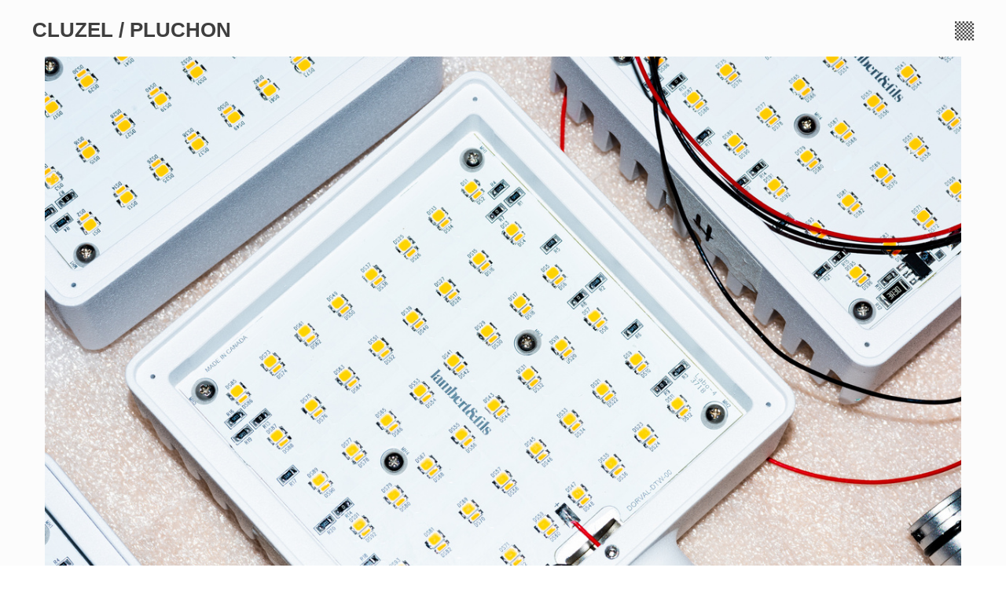

--- FILE ---
content_type: text/html; charset=UTF-8
request_url: https://cluzelpluchon.com/Dorval-collection
body_size: 27913
content:
<!DOCTYPE html>
<!-- 

        Running on cargo.site

-->
<html lang="en" data-predefined-style="true" data-css-presets="true" data-css-preset data-typography-preset>
	<head>
<script>
				var __cargo_context__ = 'live';
				var __cargo_js_ver__ = 'c=3451682563';
				var __cargo_maint__ = false;
				
				
			</script>
					<meta http-equiv="X-UA-Compatible" content="IE=edge,chrome=1">
		<meta http-equiv="Content-Type" content="text/html; charset=utf-8">
		<meta name="viewport" content="initial-scale=1.0, maximum-scale=1.0, user-scalable=no">
		
			<meta name="robots" content="index,follow">
		<title>Dorval collection — CLUZEL PLUCHON</title>
		<meta name="description" content="DORVAL collection, Lambert&amp;fils Winner of Interieur Award 18, Kortrijk Based on CLUZEL / PLUCHON’s original pendant prototype Dorval 01, this...">
				<meta name="twitter:card" content="summary_large_image">
		<meta name="twitter:title" content="Dorval collection — CLUZEL PLUCHON">
		<meta name="twitter:description" content="DORVAL collection, Lambert&amp;fils Winner of Interieur Award 18, Kortrijk Based on CLUZEL / PLUCHON’s original pendant prototype Dorval 01, this...">
		<meta name="twitter:image" content="https://freight.cargo.site/w/1200/i/24b0ae846654a55af748c9e667fd876960d47daf37da2838cc902bc4c6ea34b2/DSC6576.jpg">
		<meta property="og:locale" content="en_US">
		<meta property="og:title" content="Dorval collection — CLUZEL PLUCHON">
		<meta property="og:description" content="DORVAL collection, Lambert&amp;fils Winner of Interieur Award 18, Kortrijk Based on CLUZEL / PLUCHON’s original pendant prototype Dorval 01, this...">
		<meta property="og:url" content="https://cluzelpluchon.com/Dorval-collection">
		<meta property="og:image" content="https://freight.cargo.site/w/1200/i/24b0ae846654a55af748c9e667fd876960d47daf37da2838cc902bc4c6ea34b2/DSC6576.jpg">
		<meta property="og:type" content="website">

		<link rel="preconnect" href="https://static.cargo.site" crossorigin>
		<link rel="preconnect" href="https://freight.cargo.site" crossorigin>
				<link rel="preconnect" href="https://type.cargo.site" crossorigin>

		<!--<link rel="preload" href="https://static.cargo.site/assets/social/IconFont-Regular-0.9.3.woff2" as="font" type="font/woff" crossorigin>-->

		

		<link href="https://freight.cargo.site/t/original/i/bcc1d49c0fbf674b90fe53fa300795f7c687b53dd2f17479a401d46ddf705043/ROND-BLEU_V.ico" rel="shortcut icon">
		<link href="https://cluzelpluchon.com/rss" rel="alternate" type="application/rss+xml" title="CLUZEL PLUCHON feed">

		<link href="https://cluzelpluchon.com/stylesheet?c=3451682563&1745875112" id="member_stylesheet" rel="stylesheet" type="text/css" />
<style id="">@font-face{font-family:Icons;src:url(https://static.cargo.site/assets/social/IconFont-Regular-0.9.3.woff2);unicode-range:U+E000-E15C,U+F0000,U+FE0E}@font-face{font-family:Icons;src:url(https://static.cargo.site/assets/social/IconFont-Regular-0.9.3.woff2);font-weight:240;unicode-range:U+E000-E15C,U+F0000,U+FE0E}@font-face{font-family:Icons;src:url(https://static.cargo.site/assets/social/IconFont-Regular-0.9.3.woff2);unicode-range:U+E000-E15C,U+F0000,U+FE0E;font-weight:400}@font-face{font-family:Icons;src:url(https://static.cargo.site/assets/social/IconFont-Regular-0.9.3.woff2);unicode-range:U+E000-E15C,U+F0000,U+FE0E;font-weight:600}@font-face{font-family:Icons;src:url(https://static.cargo.site/assets/social/IconFont-Regular-0.9.3.woff2);unicode-range:U+E000-E15C,U+F0000,U+FE0E;font-weight:800}@font-face{font-family:Icons;src:url(https://static.cargo.site/assets/social/IconFont-Regular-0.9.3.woff2);unicode-range:U+E000-E15C,U+F0000,U+FE0E;font-style:italic}@font-face{font-family:Icons;src:url(https://static.cargo.site/assets/social/IconFont-Regular-0.9.3.woff2);unicode-range:U+E000-E15C,U+F0000,U+FE0E;font-weight:200;font-style:italic}@font-face{font-family:Icons;src:url(https://static.cargo.site/assets/social/IconFont-Regular-0.9.3.woff2);unicode-range:U+E000-E15C,U+F0000,U+FE0E;font-weight:400;font-style:italic}@font-face{font-family:Icons;src:url(https://static.cargo.site/assets/social/IconFont-Regular-0.9.3.woff2);unicode-range:U+E000-E15C,U+F0000,U+FE0E;font-weight:600;font-style:italic}@font-face{font-family:Icons;src:url(https://static.cargo.site/assets/social/IconFont-Regular-0.9.3.woff2);unicode-range:U+E000-E15C,U+F0000,U+FE0E;font-weight:800;font-style:italic}body.iconfont-loading,body.iconfont-loading *{color:transparent!important}body{-moz-osx-font-smoothing:grayscale;-webkit-font-smoothing:antialiased;-webkit-text-size-adjust:none}body.no-scroll{overflow:hidden}/*!
 * Content
 */.page{word-wrap:break-word}:focus{outline:0}.pointer-events-none{pointer-events:none}.pointer-events-auto{pointer-events:auto}.pointer-events-none .page_content .audio-player,.pointer-events-none .page_content .shop_product,.pointer-events-none .page_content a,.pointer-events-none .page_content audio,.pointer-events-none .page_content button,.pointer-events-none .page_content details,.pointer-events-none .page_content iframe,.pointer-events-none .page_content img,.pointer-events-none .page_content input,.pointer-events-none .page_content video{pointer-events:auto}.pointer-events-none .page_content *>a,.pointer-events-none .page_content>a{position:relative}s *{text-transform:inherit}#toolset{position:fixed;bottom:10px;right:10px;z-index:8}.mobile #toolset,.template_site_inframe #toolset{display:none}#toolset a{display:block;height:24px;width:24px;margin:0;padding:0;text-decoration:none;background:rgba(0,0,0,.2)}#toolset a:hover{background:rgba(0,0,0,.8)}[data-adminview] #toolset a,[data-adminview] #toolset_admin a{background:rgba(0,0,0,.04);pointer-events:none;cursor:default}#toolset_admin a:active{background:rgba(0,0,0,.7)}#toolset_admin a svg>*{transform:scale(1.1) translate(0,-.5px);transform-origin:50% 50%}#toolset_admin a svg{pointer-events:none;width:100%!important;height:auto!important}#following-container{overflow:auto;-webkit-overflow-scrolling:touch}#following-container iframe{height:100%;width:100%;position:absolute;top:0;left:0;right:0;bottom:0}:root{--following-width:-400px;--following-animation-duration:450ms}@keyframes following-open{0%{transform:translateX(0)}100%{transform:translateX(var(--following-width))}}@keyframes following-open-inverse{0%{transform:translateX(0)}100%{transform:translateX(calc(-1 * var(--following-width)))}}@keyframes following-close{0%{transform:translateX(var(--following-width))}100%{transform:translateX(0)}}@keyframes following-close-inverse{0%{transform:translateX(calc(-1 * var(--following-width)))}100%{transform:translateX(0)}}body.animate-left{animation:following-open var(--following-animation-duration);animation-fill-mode:both;animation-timing-function:cubic-bezier(.24,1,.29,1)}#following-container.animate-left{animation:following-close-inverse var(--following-animation-duration);animation-fill-mode:both;animation-timing-function:cubic-bezier(.24,1,.29,1)}#following-container.animate-left #following-frame{animation:following-close var(--following-animation-duration);animation-fill-mode:both;animation-timing-function:cubic-bezier(.24,1,.29,1)}body.animate-right{animation:following-close var(--following-animation-duration);animation-fill-mode:both;animation-timing-function:cubic-bezier(.24,1,.29,1)}#following-container.animate-right{animation:following-open-inverse var(--following-animation-duration);animation-fill-mode:both;animation-timing-function:cubic-bezier(.24,1,.29,1)}#following-container.animate-right #following-frame{animation:following-open var(--following-animation-duration);animation-fill-mode:both;animation-timing-function:cubic-bezier(.24,1,.29,1)}.slick-slider{position:relative;display:block;-moz-box-sizing:border-box;box-sizing:border-box;-webkit-user-select:none;-moz-user-select:none;-ms-user-select:none;user-select:none;-webkit-touch-callout:none;-khtml-user-select:none;-ms-touch-action:pan-y;touch-action:pan-y;-webkit-tap-highlight-color:transparent}.slick-list{position:relative;display:block;overflow:hidden;margin:0;padding:0}.slick-list:focus{outline:0}.slick-list.dragging{cursor:pointer;cursor:hand}.slick-slider .slick-list,.slick-slider .slick-track{transform:translate3d(0,0,0);will-change:transform}.slick-track{position:relative;top:0;left:0;display:block}.slick-track:after,.slick-track:before{display:table;content:'';width:1px;height:1px;margin-top:-1px;margin-left:-1px}.slick-track:after{clear:both}.slick-loading .slick-track{visibility:hidden}.slick-slide{display:none;float:left;height:100%;min-height:1px}[dir=rtl] .slick-slide{float:right}.content .slick-slide img{display:inline-block}.content .slick-slide img:not(.image-zoom){cursor:pointer}.content .scrub .slick-list,.content .scrub .slick-slide img:not(.image-zoom){cursor:ew-resize}body.slideshow-scrub-dragging *{cursor:ew-resize!important}.content .slick-slide img:not([src]),.content .slick-slide img[src='']{width:100%;height:auto}.slick-slide.slick-loading img{display:none}.slick-slide.dragging img{pointer-events:none}.slick-initialized .slick-slide{display:block}.slick-loading .slick-slide{visibility:hidden}.slick-vertical .slick-slide{display:block;height:auto;border:1px solid transparent}.slick-arrow.slick-hidden{display:none}.slick-arrow{position:absolute;z-index:9;width:0;top:0;height:100%;cursor:pointer;will-change:opacity;-webkit-transition:opacity 333ms cubic-bezier(.4,0,.22,1);transition:opacity 333ms cubic-bezier(.4,0,.22,1)}.slick-arrow.hidden{opacity:0}.slick-arrow svg{position:absolute;width:36px;height:36px;top:0;left:0;right:0;bottom:0;margin:auto;transform:translate(.25px,.25px)}.slick-arrow svg.right-arrow{transform:translate(.25px,.25px) scaleX(-1)}.slick-arrow svg:active{opacity:.75}.slick-arrow svg .arrow-shape{fill:none!important;stroke:#fff;stroke-linecap:square}.slick-arrow svg .arrow-outline{fill:none!important;stroke-width:2.5px;stroke:rgba(0,0,0,.6);stroke-linecap:square}.slick-arrow.slick-next{right:0;text-align:right}.slick-next svg,.wallpaper-navigation .slick-next svg{margin-right:10px}.mobile .slick-next svg{margin-right:10px}.slick-arrow.slick-prev{text-align:left}.slick-prev svg,.wallpaper-navigation .slick-prev svg{margin-left:10px}.mobile .slick-prev svg{margin-left:10px}.loading_animation{display:none;vertical-align:middle;z-index:15;line-height:0;pointer-events:none;border-radius:100%}.loading_animation.hidden{display:none}.loading_animation.pulsing{opacity:0;display:inline-block;animation-delay:.1s;-webkit-animation-delay:.1s;-moz-animation-delay:.1s;animation-duration:12s;animation-iteration-count:infinite;animation:fade-pulse-in .5s ease-in-out;-moz-animation:fade-pulse-in .5s ease-in-out;-webkit-animation:fade-pulse-in .5s ease-in-out;-webkit-animation-fill-mode:forwards;-moz-animation-fill-mode:forwards;animation-fill-mode:forwards}.loading_animation.pulsing.no-delay{animation-delay:0s;-webkit-animation-delay:0s;-moz-animation-delay:0s}.loading_animation div{border-radius:100%}.loading_animation div svg{max-width:100%;height:auto}.loading_animation div,.loading_animation div svg{width:20px;height:20px}.loading_animation.full-width svg{width:100%;height:auto}.loading_animation.full-width.big svg{width:100px;height:100px}.loading_animation div svg>*{fill:#ccc}.loading_animation div{-webkit-animation:spin-loading 12s ease-out;-webkit-animation-iteration-count:infinite;-moz-animation:spin-loading 12s ease-out;-moz-animation-iteration-count:infinite;animation:spin-loading 12s ease-out;animation-iteration-count:infinite}.loading_animation.hidden{display:none}[data-backdrop] .loading_animation{position:absolute;top:15px;left:15px;z-index:99}.loading_animation.position-absolute.middle{top:calc(50% - 10px);left:calc(50% - 10px)}.loading_animation.position-absolute.topleft{top:0;left:0}.loading_animation.position-absolute.middleright{top:calc(50% - 10px);right:1rem}.loading_animation.position-absolute.middleleft{top:calc(50% - 10px);left:1rem}.loading_animation.gray div svg>*{fill:#999}.loading_animation.gray-dark div svg>*{fill:#666}.loading_animation.gray-darker div svg>*{fill:#555}.loading_animation.gray-light div svg>*{fill:#ccc}.loading_animation.white div svg>*{fill:rgba(255,255,255,.85)}.loading_animation.blue div svg>*{fill:#698fff}.loading_animation.inline{display:inline-block;margin-bottom:.5ex}.loading_animation.inline.left{margin-right:.5ex}@-webkit-keyframes fade-pulse-in{0%{opacity:0}50%{opacity:.5}100%{opacity:1}}@-moz-keyframes fade-pulse-in{0%{opacity:0}50%{opacity:.5}100%{opacity:1}}@keyframes fade-pulse-in{0%{opacity:0}50%{opacity:.5}100%{opacity:1}}@-webkit-keyframes pulsate{0%{opacity:1}50%{opacity:0}100%{opacity:1}}@-moz-keyframes pulsate{0%{opacity:1}50%{opacity:0}100%{opacity:1}}@keyframes pulsate{0%{opacity:1}50%{opacity:0}100%{opacity:1}}@-webkit-keyframes spin-loading{0%{transform:rotate(0)}9%{transform:rotate(1050deg)}18%{transform:rotate(-1090deg)}20%{transform:rotate(-1080deg)}23%{transform:rotate(-1080deg)}28%{transform:rotate(-1095deg)}29%{transform:rotate(-1065deg)}34%{transform:rotate(-1080deg)}35%{transform:rotate(-1050deg)}40%{transform:rotate(-1065deg)}41%{transform:rotate(-1035deg)}44%{transform:rotate(-1035deg)}47%{transform:rotate(-2160deg)}50%{transform:rotate(-2160deg)}56%{transform:rotate(45deg)}60%{transform:rotate(45deg)}80%{transform:rotate(6120deg)}100%{transform:rotate(0)}}@keyframes spin-loading{0%{transform:rotate(0)}9%{transform:rotate(1050deg)}18%{transform:rotate(-1090deg)}20%{transform:rotate(-1080deg)}23%{transform:rotate(-1080deg)}28%{transform:rotate(-1095deg)}29%{transform:rotate(-1065deg)}34%{transform:rotate(-1080deg)}35%{transform:rotate(-1050deg)}40%{transform:rotate(-1065deg)}41%{transform:rotate(-1035deg)}44%{transform:rotate(-1035deg)}47%{transform:rotate(-2160deg)}50%{transform:rotate(-2160deg)}56%{transform:rotate(45deg)}60%{transform:rotate(45deg)}80%{transform:rotate(6120deg)}100%{transform:rotate(0)}}[grid-row]{align-items:flex-start;box-sizing:border-box;display:-webkit-box;display:-webkit-flex;display:-ms-flexbox;display:flex;-webkit-flex-wrap:wrap;-ms-flex-wrap:wrap;flex-wrap:wrap}[grid-col]{box-sizing:border-box}[grid-row] [grid-col].empty:after{content:"\0000A0";cursor:text}body.mobile[data-adminview=content-editproject] [grid-row] [grid-col].empty:after{display:none}[grid-col=auto]{-webkit-box-flex:1;-webkit-flex:1;-ms-flex:1;flex:1}[grid-col=x12]{width:100%}[grid-col=x11]{width:50%}[grid-col=x10]{width:33.33%}[grid-col=x9]{width:25%}[grid-col=x8]{width:20%}[grid-col=x7]{width:16.666666667%}[grid-col=x6]{width:14.285714286%}[grid-col=x5]{width:12.5%}[grid-col=x4]{width:11.111111111%}[grid-col=x3]{width:10%}[grid-col=x2]{width:9.090909091%}[grid-col=x1]{width:8.333333333%}[grid-col="1"]{width:8.33333%}[grid-col="2"]{width:16.66667%}[grid-col="3"]{width:25%}[grid-col="4"]{width:33.33333%}[grid-col="5"]{width:41.66667%}[grid-col="6"]{width:50%}[grid-col="7"]{width:58.33333%}[grid-col="8"]{width:66.66667%}[grid-col="9"]{width:75%}[grid-col="10"]{width:83.33333%}[grid-col="11"]{width:91.66667%}[grid-col="12"]{width:100%}body.mobile [grid-responsive] [grid-col]{width:100%;-webkit-box-flex:none;-webkit-flex:none;-ms-flex:none;flex:none}[data-ce-host=true][contenteditable=true] [grid-pad]{pointer-events:none}[data-ce-host=true][contenteditable=true] [grid-pad]>*{pointer-events:auto}[grid-pad="0"]{padding:0}[grid-pad="0.25"]{padding:.125rem}[grid-pad="0.5"]{padding:.25rem}[grid-pad="0.75"]{padding:.375rem}[grid-pad="1"]{padding:.5rem}[grid-pad="1.25"]{padding:.625rem}[grid-pad="1.5"]{padding:.75rem}[grid-pad="1.75"]{padding:.875rem}[grid-pad="2"]{padding:1rem}[grid-pad="2.5"]{padding:1.25rem}[grid-pad="3"]{padding:1.5rem}[grid-pad="3.5"]{padding:1.75rem}[grid-pad="4"]{padding:2rem}[grid-pad="5"]{padding:2.5rem}[grid-pad="6"]{padding:3rem}[grid-pad="7"]{padding:3.5rem}[grid-pad="8"]{padding:4rem}[grid-pad="9"]{padding:4.5rem}[grid-pad="10"]{padding:5rem}[grid-gutter="0"]{margin:0}[grid-gutter="0.5"]{margin:-.25rem}[grid-gutter="1"]{margin:-.5rem}[grid-gutter="1.5"]{margin:-.75rem}[grid-gutter="2"]{margin:-1rem}[grid-gutter="2.5"]{margin:-1.25rem}[grid-gutter="3"]{margin:-1.5rem}[grid-gutter="3.5"]{margin:-1.75rem}[grid-gutter="4"]{margin:-2rem}[grid-gutter="5"]{margin:-2.5rem}[grid-gutter="6"]{margin:-3rem}[grid-gutter="7"]{margin:-3.5rem}[grid-gutter="8"]{margin:-4rem}[grid-gutter="10"]{margin:-5rem}[grid-gutter="12"]{margin:-6rem}[grid-gutter="14"]{margin:-7rem}[grid-gutter="16"]{margin:-8rem}[grid-gutter="18"]{margin:-9rem}[grid-gutter="20"]{margin:-10rem}small{max-width:100%;text-decoration:inherit}img:not([src]),img[src='']{outline:1px solid rgba(177,177,177,.4);outline-offset:-1px;content:url([data-uri])}img.image-zoom{cursor:-webkit-zoom-in;cursor:-moz-zoom-in;cursor:zoom-in}#imprimatur{color:#333;font-size:10px;font-family:-apple-system,BlinkMacSystemFont,"Segoe UI",Roboto,Oxygen,Ubuntu,Cantarell,"Open Sans","Helvetica Neue",sans-serif,"Sans Serif",Icons;/*!System*/position:fixed;opacity:.3;right:-28px;bottom:160px;transform:rotate(270deg);-ms-transform:rotate(270deg);-webkit-transform:rotate(270deg);z-index:8;text-transform:uppercase;color:#999;opacity:.5;padding-bottom:2px;text-decoration:none}.mobile #imprimatur{display:none}bodycopy cargo-link a{font-family:-apple-system,BlinkMacSystemFont,"Segoe UI",Roboto,Oxygen,Ubuntu,Cantarell,"Open Sans","Helvetica Neue",sans-serif,"Sans Serif",Icons;/*!System*/font-size:12px;font-style:normal;font-weight:400;transform:rotate(270deg);text-decoration:none;position:fixed!important;right:-27px;bottom:100px;text-decoration:none;letter-spacing:normal;background:0 0;border:0;border-bottom:0;outline:0}/*! PhotoSwipe Default UI CSS by Dmitry Semenov | photoswipe.com | MIT license */.pswp--has_mouse .pswp__button--arrow--left,.pswp--has_mouse .pswp__button--arrow--right,.pswp__ui{visibility:visible}.pswp--minimal--dark .pswp__top-bar,.pswp__button{background:0 0}.pswp,.pswp__bg,.pswp__container,.pswp__img--placeholder,.pswp__zoom-wrap,.quick-view-navigation{-webkit-backface-visibility:hidden}.pswp__button{cursor:pointer;opacity:1;-webkit-appearance:none;transition:opacity .2s;-webkit-box-shadow:none;box-shadow:none}.pswp__button-close>svg{top:10px;right:10px;margin-left:auto}.pswp--touch .quick-view-navigation{display:none}.pswp__ui{-webkit-font-smoothing:auto;opacity:1;z-index:1550}.quick-view-navigation{will-change:opacity;-webkit-transition:opacity 333ms cubic-bezier(.4,0,.22,1);transition:opacity 333ms cubic-bezier(.4,0,.22,1)}.quick-view-navigation .pswp__group .pswp__button{pointer-events:auto}.pswp__button>svg{position:absolute;width:36px;height:36px}.quick-view-navigation .pswp__group:active svg{opacity:.75}.pswp__button svg .shape-shape{fill:#fff}.pswp__button svg .shape-outline{fill:#000}.pswp__button-prev>svg{top:0;bottom:0;left:10px;margin:auto}.pswp__button-next>svg{top:0;bottom:0;right:10px;margin:auto}.quick-view-navigation .pswp__group .pswp__button-prev{position:absolute;left:0;top:0;width:0;height:100%}.quick-view-navigation .pswp__group .pswp__button-next{position:absolute;right:0;top:0;width:0;height:100%}.quick-view-navigation .close-button,.quick-view-navigation .left-arrow,.quick-view-navigation .right-arrow{transform:translate(.25px,.25px)}.quick-view-navigation .right-arrow{transform:translate(.25px,.25px) scaleX(-1)}.pswp__button svg .shape-outline{fill:transparent!important;stroke:#000;stroke-width:2.5px;stroke-linecap:square}.pswp__button svg .shape-shape{fill:transparent!important;stroke:#fff;stroke-width:1.5px;stroke-linecap:square}.pswp__bg,.pswp__scroll-wrap,.pswp__zoom-wrap{width:100%;position:absolute}.quick-view-navigation .pswp__group .pswp__button-close{margin:0}.pswp__container,.pswp__item,.pswp__zoom-wrap{right:0;bottom:0;top:0;position:absolute;left:0}.pswp__ui--hidden .pswp__button{opacity:.001}.pswp__ui--hidden .pswp__button,.pswp__ui--hidden .pswp__button *{pointer-events:none}.pswp .pswp__ui.pswp__ui--displaynone{display:none}.pswp__element--disabled{display:none!important}/*! PhotoSwipe main CSS by Dmitry Semenov | photoswipe.com | MIT license */.pswp{position:fixed;display:none;height:100%;width:100%;top:0;left:0;right:0;bottom:0;margin:auto;-ms-touch-action:none;touch-action:none;z-index:9999999;-webkit-text-size-adjust:100%;line-height:initial;letter-spacing:initial;outline:0}.pswp img{max-width:none}.pswp--zoom-disabled .pswp__img{cursor:default!important}.pswp--animate_opacity{opacity:.001;will-change:opacity;-webkit-transition:opacity 333ms cubic-bezier(.4,0,.22,1);transition:opacity 333ms cubic-bezier(.4,0,.22,1)}.pswp--open{display:block}.pswp--zoom-allowed .pswp__img{cursor:-webkit-zoom-in;cursor:-moz-zoom-in;cursor:zoom-in}.pswp--zoomed-in .pswp__img{cursor:-webkit-grab;cursor:-moz-grab;cursor:grab}.pswp--dragging .pswp__img{cursor:-webkit-grabbing;cursor:-moz-grabbing;cursor:grabbing}.pswp__bg{left:0;top:0;height:100%;opacity:0;transform:translateZ(0);will-change:opacity}.pswp__scroll-wrap{left:0;top:0;height:100%}.pswp__container,.pswp__zoom-wrap{-ms-touch-action:none;touch-action:none}.pswp__container,.pswp__img{-webkit-user-select:none;-moz-user-select:none;-ms-user-select:none;user-select:none;-webkit-tap-highlight-color:transparent;-webkit-touch-callout:none}.pswp__zoom-wrap{-webkit-transform-origin:left top;-ms-transform-origin:left top;transform-origin:left top;-webkit-transition:-webkit-transform 222ms cubic-bezier(.4,0,.22,1);transition:transform 222ms cubic-bezier(.4,0,.22,1)}.pswp__bg{-webkit-transition:opacity 222ms cubic-bezier(.4,0,.22,1);transition:opacity 222ms cubic-bezier(.4,0,.22,1)}.pswp--animated-in .pswp__bg,.pswp--animated-in .pswp__zoom-wrap{-webkit-transition:none;transition:none}.pswp--hide-overflow .pswp__scroll-wrap,.pswp--hide-overflow.pswp{overflow:hidden}.pswp__img{position:absolute;width:auto;height:auto;top:0;left:0}.pswp__img--placeholder--blank{background:#222}.pswp--ie .pswp__img{width:100%!important;height:auto!important;left:0;top:0}.pswp__ui--idle{opacity:0}.pswp__error-msg{position:absolute;left:0;top:50%;width:100%;text-align:center;font-size:14px;line-height:16px;margin-top:-8px;color:#ccc}.pswp__error-msg a{color:#ccc;text-decoration:underline}.pswp__error-msg{font-family:-apple-system,BlinkMacSystemFont,"Segoe UI",Roboto,Oxygen,Ubuntu,Cantarell,"Open Sans","Helvetica Neue",sans-serif}.quick-view.mouse-down .iframe-item{pointer-events:none!important}.quick-view-caption-positioner{pointer-events:none;width:100%;height:100%}.quick-view-caption-wrapper{margin:auto;position:absolute;bottom:0;left:0;right:0}.quick-view-horizontal-align-left .quick-view-caption-wrapper{margin-left:0}.quick-view-horizontal-align-right .quick-view-caption-wrapper{margin-right:0}[data-quick-view-caption]{transition:.1s opacity ease-in-out;position:absolute;bottom:0;left:0;right:0}.quick-view-horizontal-align-left [data-quick-view-caption]{text-align:left}.quick-view-horizontal-align-right [data-quick-view-caption]{text-align:right}.quick-view-caption{transition:.1s opacity ease-in-out}.quick-view-caption>*{display:inline-block}.quick-view-caption *{pointer-events:auto}.quick-view-caption.hidden{opacity:0}.shop_product .dropdown_wrapper{flex:0 0 100%;position:relative}.shop_product select{appearance:none;-moz-appearance:none;-webkit-appearance:none;outline:0;-webkit-font-smoothing:antialiased;-moz-osx-font-smoothing:grayscale;cursor:pointer;border-radius:0;white-space:nowrap;overflow:hidden!important;text-overflow:ellipsis}.shop_product select.dropdown::-ms-expand{display:none}.shop_product a{cursor:pointer;border-bottom:none;text-decoration:none}.shop_product a.out-of-stock{pointer-events:none}body.audio-player-dragging *{cursor:ew-resize!important}.audio-player{display:inline-flex;flex:1 0 calc(100% - 2px);width:calc(100% - 2px)}.audio-player .button{height:100%;flex:0 0 3.3rem;display:flex}.audio-player .separator{left:3.3rem;height:100%}.audio-player .buffer{width:0%;height:100%;transition:left .3s linear,width .3s linear}.audio-player.seeking .buffer{transition:left 0s,width 0s}.audio-player.seeking{user-select:none;-webkit-user-select:none;cursor:ew-resize}.audio-player.seeking *{user-select:none;-webkit-user-select:none;cursor:ew-resize}.audio-player .bar{overflow:hidden;display:flex;justify-content:space-between;align-content:center;flex-grow:1}.audio-player .progress{width:0%;height:100%;transition:width .3s linear}.audio-player.seeking .progress{transition:width 0s}.audio-player .pause,.audio-player .play{cursor:pointer;height:100%}.audio-player .note-icon{margin:auto 0;order:2;flex:0 1 auto}.audio-player .title{white-space:nowrap;overflow:hidden;text-overflow:ellipsis;pointer-events:none;user-select:none;padding:.5rem 0 .5rem 1rem;margin:auto auto auto 0;flex:0 3 auto;min-width:0;width:100%}.audio-player .total-time{flex:0 1 auto;margin:auto 0}.audio-player .current-time,.audio-player .play-text{flex:0 1 auto;margin:auto 0}.audio-player .stream-anim{user-select:none;margin:auto auto auto 0}.audio-player .stream-anim span{display:inline-block}.audio-player .buffer,.audio-player .current-time,.audio-player .note-svg,.audio-player .play-text,.audio-player .separator,.audio-player .total-time{user-select:none;pointer-events:none}.audio-player .buffer,.audio-player .play-text,.audio-player .progress{position:absolute}.audio-player,.audio-player .bar,.audio-player .button,.audio-player .current-time,.audio-player .note-icon,.audio-player .pause,.audio-player .play,.audio-player .total-time{position:relative}body.mobile .audio-player,body.mobile .audio-player *{-webkit-touch-callout:none}#standalone-admin-frame{border:0;width:400px;position:absolute;right:0;top:0;height:100vh;z-index:99}body[standalone-admin=true] #standalone-admin-frame{transform:translate(0,0)}body[standalone-admin=true] .main_container{width:calc(100% - 400px)}body[standalone-admin=false] #standalone-admin-frame{transform:translate(100%,0)}body[standalone-admin=false] .main_container{width:100%}.toggle_standaloneAdmin{position:fixed;top:0;right:400px;height:40px;width:40px;z-index:999;cursor:pointer;background-color:rgba(0,0,0,.4)}.toggle_standaloneAdmin:active{opacity:.7}body[standalone-admin=false] .toggle_standaloneAdmin{right:0}.toggle_standaloneAdmin *{color:#fff;fill:#fff}.toggle_standaloneAdmin svg{padding:6px;width:100%;height:100%;opacity:.85}body[standalone-admin=false] .toggle_standaloneAdmin #close,body[standalone-admin=true] .toggle_standaloneAdmin #backdropsettings{display:none}.toggle_standaloneAdmin>div{width:100%;height:100%}#admin_toggle_button{position:fixed;top:50%;transform:translate(0,-50%);right:400px;height:36px;width:12px;z-index:999;cursor:pointer;background-color:rgba(0,0,0,.09);padding-left:2px;margin-right:5px}#admin_toggle_button .bar{content:'';background:rgba(0,0,0,.09);position:fixed;width:5px;bottom:0;top:0;z-index:10}#admin_toggle_button:active{background:rgba(0,0,0,.065)}#admin_toggle_button *{color:#fff;fill:#fff}#admin_toggle_button svg{padding:0;width:16px;height:36px;margin-left:1px;opacity:1}#admin_toggle_button svg *{fill:#fff;opacity:1}#admin_toggle_button[data-state=closed] .toggle_admin_close{display:none}#admin_toggle_button[data-state=closed],#admin_toggle_button[data-state=closed] .toggle_admin_open{width:20px;cursor:pointer;margin:0}#admin_toggle_button[data-state=closed] svg{margin-left:2px}#admin_toggle_button[data-state=open] .toggle_admin_open{display:none}select,select *{text-rendering:auto!important}b b{font-weight:inherit}*{-webkit-box-sizing:border-box;-moz-box-sizing:border-box;box-sizing:border-box}customhtml>*{position:relative;z-index:10}body,html{min-height:100vh;margin:0;padding:0}html{touch-action:manipulation;position:relative;background-color:#fff}.main_container{min-height:100vh;width:100%;overflow:hidden}.container{display:-webkit-box;display:-webkit-flex;display:-moz-box;display:-ms-flexbox;display:flex;-webkit-flex-wrap:wrap;-moz-flex-wrap:wrap;-ms-flex-wrap:wrap;flex-wrap:wrap;max-width:100%;width:100%;overflow:visible}.container{align-items:flex-start;-webkit-align-items:flex-start}.page{z-index:2}.page ul li>text-limit{display:block}.content,.content_container,.pinned{-webkit-flex:1 0 auto;-moz-flex:1 0 auto;-ms-flex:1 0 auto;flex:1 0 auto;max-width:100%}.content_container{width:100%}.content_container.full_height{min-height:100vh}.page_background{position:absolute;top:0;left:0;width:100%;height:100%}.page_container{position:relative;overflow:visible;width:100%}.backdrop{position:absolute;top:0;z-index:1;width:100%;height:100%;max-height:100vh}.backdrop>div{position:absolute;top:0;left:0;width:100%;height:100%;-webkit-backface-visibility:hidden;backface-visibility:hidden;transform:translate3d(0,0,0);contain:strict}[data-backdrop].backdrop>div[data-overflowing]{max-height:100vh;position:absolute;top:0;left:0}body.mobile [split-responsive]{display:flex;flex-direction:column}body.mobile [split-responsive] .container{width:100%;order:2}body.mobile [split-responsive] .backdrop{position:relative;height:50vh;width:100%;order:1}body.mobile [split-responsive] [data-auxiliary].backdrop{position:absolute;height:50vh;width:100%;order:1}.page{position:relative;z-index:2}img[data-align=left]{float:left}img[data-align=right]{float:right}[data-rotation]{transform-origin:center center}.content .page_content:not([contenteditable=true]) [data-draggable]{pointer-events:auto!important;backface-visibility:hidden}.preserve-3d{-moz-transform-style:preserve-3d;transform-style:preserve-3d}.content .page_content:not([contenteditable=true]) [data-draggable] iframe{pointer-events:none!important}.dragging-active iframe{pointer-events:none!important}.content .page_content:not([contenteditable=true]) [data-draggable]:active{opacity:1}.content .scroll-transition-fade{transition:transform 1s ease-in-out,opacity .8s ease-in-out}.content .scroll-transition-fade.below-viewport{opacity:0;transform:translateY(40px)}.mobile.full_width .page_container:not([split-layout]) .container_width{width:100%}[data-view=pinned_bottom] .bottom_pin_invisibility{visibility:hidden}.pinned{position:relative;width:100%}.pinned .page_container.accommodate:not(.fixed):not(.overlay){z-index:2}.pinned .page_container.overlay{position:absolute;z-index:4}.pinned .page_container.overlay.fixed{position:fixed}.pinned .page_container.overlay.fixed .page{max-height:100vh;-webkit-overflow-scrolling:touch}.pinned .page_container.overlay.fixed .page.allow-scroll{overflow-y:auto;overflow-x:hidden}.pinned .page_container.overlay.fixed .page.allow-scroll{align-items:flex-start;-webkit-align-items:flex-start}.pinned .page_container .page.allow-scroll::-webkit-scrollbar{width:0;background:0 0;display:none}.pinned.pinned_top .page_container.overlay{left:0;top:0}.pinned.pinned_bottom .page_container.overlay{left:0;bottom:0}div[data-container=set]:empty{margin-top:1px}.thumbnails{position:relative;z-index:1}[thumbnails=grid]{align-items:baseline}[thumbnails=justify] .thumbnail{box-sizing:content-box}[thumbnails][data-padding-zero] .thumbnail{margin-bottom:-1px}[thumbnails=montessori] .thumbnail{pointer-events:auto;position:absolute}[thumbnails] .thumbnail>a{display:block;text-decoration:none}[thumbnails=montessori]{height:0}[thumbnails][data-resizing],[thumbnails][data-resizing] *{cursor:nwse-resize}[thumbnails] .thumbnail .resize-handle{cursor:nwse-resize;width:26px;height:26px;padding:5px;position:absolute;opacity:.75;right:-1px;bottom:-1px;z-index:100}[thumbnails][data-resizing] .resize-handle{display:none}[thumbnails] .thumbnail .resize-handle svg{position:absolute;top:0;left:0}[thumbnails] .thumbnail .resize-handle:hover{opacity:1}[data-can-move].thumbnail .resize-handle svg .resize_path_outline{fill:#fff}[data-can-move].thumbnail .resize-handle svg .resize_path{fill:#000}[thumbnails=montessori] .thumbnail_sizer{height:0;width:100%;position:relative;padding-bottom:100%;pointer-events:none}[thumbnails] .thumbnail img{display:block;min-height:3px;margin-bottom:0}[thumbnails] .thumbnail img:not([src]),img[src=""]{margin:0!important;width:100%;min-height:3px;height:100%!important;position:absolute}[aspect-ratio="1x1"].thumb_image{height:0;padding-bottom:100%;overflow:hidden}[aspect-ratio="4x3"].thumb_image{height:0;padding-bottom:75%;overflow:hidden}[aspect-ratio="16x9"].thumb_image{height:0;padding-bottom:56.25%;overflow:hidden}[thumbnails] .thumb_image{width:100%;position:relative}[thumbnails][thumbnail-vertical-align=top]{align-items:flex-start}[thumbnails][thumbnail-vertical-align=middle]{align-items:center}[thumbnails][thumbnail-vertical-align=bottom]{align-items:baseline}[thumbnails][thumbnail-horizontal-align=left]{justify-content:flex-start}[thumbnails][thumbnail-horizontal-align=middle]{justify-content:center}[thumbnails][thumbnail-horizontal-align=right]{justify-content:flex-end}.thumb_image.default_image>svg{position:absolute;top:0;left:0;bottom:0;right:0;width:100%;height:100%}.thumb_image.default_image{outline:1px solid #ccc;outline-offset:-1px;position:relative}.mobile.full_width [data-view=Thumbnail] .thumbnails_width{width:100%}.content [data-draggable] a:active,.content [data-draggable] img:active{opacity:initial}.content .draggable-dragging{opacity:initial}[data-draggable].draggable_visible{visibility:visible}[data-draggable].draggable_hidden{visibility:hidden}.gallery_card [data-draggable],.marquee [data-draggable]{visibility:inherit}[data-draggable]{visibility:visible;background-color:rgba(0,0,0,.003)}#site_menu_panel_container .image-gallery:not(.initialized){height:0;padding-bottom:100%;min-height:initial}.image-gallery:not(.initialized){min-height:100vh;visibility:hidden;width:100%}.image-gallery .gallery_card img{display:block;width:100%;height:auto}.image-gallery .gallery_card{transform-origin:center}.image-gallery .gallery_card.dragging{opacity:.1;transform:initial!important}.image-gallery:not([image-gallery=slideshow]) .gallery_card iframe:only-child,.image-gallery:not([image-gallery=slideshow]) .gallery_card video:only-child{width:100%;height:100%;top:0;left:0;position:absolute}.image-gallery[image-gallery=slideshow] .gallery_card video[muted][autoplay]:not([controls]),.image-gallery[image-gallery=slideshow] .gallery_card video[muted][data-autoplay]:not([controls]){pointer-events:none}.image-gallery [image-gallery-pad="0"] video:only-child{object-fit:cover;height:calc(100% + 1px)}div.image-gallery>a,div.image-gallery>iframe,div.image-gallery>img,div.image-gallery>video{display:none}[image-gallery-row]{align-items:flex-start;box-sizing:border-box;display:-webkit-box;display:-webkit-flex;display:-ms-flexbox;display:flex;-webkit-flex-wrap:wrap;-ms-flex-wrap:wrap;flex-wrap:wrap}.image-gallery .gallery_card_image{width:100%;position:relative}[data-predefined-style=true] .image-gallery a.gallery_card{display:block;border:none}[image-gallery-col]{box-sizing:border-box}[image-gallery-col=x12]{width:100%}[image-gallery-col=x11]{width:50%}[image-gallery-col=x10]{width:33.33%}[image-gallery-col=x9]{width:25%}[image-gallery-col=x8]{width:20%}[image-gallery-col=x7]{width:16.666666667%}[image-gallery-col=x6]{width:14.285714286%}[image-gallery-col=x5]{width:12.5%}[image-gallery-col=x4]{width:11.111111111%}[image-gallery-col=x3]{width:10%}[image-gallery-col=x2]{width:9.090909091%}[image-gallery-col=x1]{width:8.333333333%}.content .page_content [image-gallery-pad].image-gallery{pointer-events:none}.content .page_content [image-gallery-pad].image-gallery .gallery_card_image>*,.content .page_content [image-gallery-pad].image-gallery .gallery_image_caption{pointer-events:auto}.content .page_content [image-gallery-pad="0"]{padding:0}.content .page_content [image-gallery-pad="0.25"]{padding:.125rem}.content .page_content [image-gallery-pad="0.5"]{padding:.25rem}.content .page_content [image-gallery-pad="0.75"]{padding:.375rem}.content .page_content [image-gallery-pad="1"]{padding:.5rem}.content .page_content [image-gallery-pad="1.25"]{padding:.625rem}.content .page_content [image-gallery-pad="1.5"]{padding:.75rem}.content .page_content [image-gallery-pad="1.75"]{padding:.875rem}.content .page_content [image-gallery-pad="2"]{padding:1rem}.content .page_content [image-gallery-pad="2.5"]{padding:1.25rem}.content .page_content [image-gallery-pad="3"]{padding:1.5rem}.content .page_content [image-gallery-pad="3.5"]{padding:1.75rem}.content .page_content [image-gallery-pad="4"]{padding:2rem}.content .page_content [image-gallery-pad="5"]{padding:2.5rem}.content .page_content [image-gallery-pad="6"]{padding:3rem}.content .page_content [image-gallery-pad="7"]{padding:3.5rem}.content .page_content [image-gallery-pad="8"]{padding:4rem}.content .page_content [image-gallery-pad="9"]{padding:4.5rem}.content .page_content [image-gallery-pad="10"]{padding:5rem}.content .page_content [image-gallery-gutter="0"]{margin:0}.content .page_content [image-gallery-gutter="0.5"]{margin:-.25rem}.content .page_content [image-gallery-gutter="1"]{margin:-.5rem}.content .page_content [image-gallery-gutter="1.5"]{margin:-.75rem}.content .page_content [image-gallery-gutter="2"]{margin:-1rem}.content .page_content [image-gallery-gutter="2.5"]{margin:-1.25rem}.content .page_content [image-gallery-gutter="3"]{margin:-1.5rem}.content .page_content [image-gallery-gutter="3.5"]{margin:-1.75rem}.content .page_content [image-gallery-gutter="4"]{margin:-2rem}.content .page_content [image-gallery-gutter="5"]{margin:-2.5rem}.content .page_content [image-gallery-gutter="6"]{margin:-3rem}.content .page_content [image-gallery-gutter="7"]{margin:-3.5rem}.content .page_content [image-gallery-gutter="8"]{margin:-4rem}.content .page_content [image-gallery-gutter="10"]{margin:-5rem}.content .page_content [image-gallery-gutter="12"]{margin:-6rem}.content .page_content [image-gallery-gutter="14"]{margin:-7rem}.content .page_content [image-gallery-gutter="16"]{margin:-8rem}.content .page_content [image-gallery-gutter="18"]{margin:-9rem}.content .page_content [image-gallery-gutter="20"]{margin:-10rem}[image-gallery=slideshow]:not(.initialized)>*{min-height:1px;opacity:0;min-width:100%}[image-gallery=slideshow][data-constrained-by=height] [image-gallery-vertical-align].slick-track{align-items:flex-start}[image-gallery=slideshow] img.image-zoom:active{opacity:initial}[image-gallery=slideshow].slick-initialized .gallery_card{pointer-events:none}[image-gallery=slideshow].slick-initialized .gallery_card.slick-current{pointer-events:auto}[image-gallery=slideshow] .gallery_card:not(.has_caption){line-height:0}.content .page_content [image-gallery=slideshow].image-gallery>*{pointer-events:auto}.content [image-gallery=slideshow].image-gallery.slick-initialized .gallery_card{overflow:hidden;margin:0;display:flex;flex-flow:row wrap;flex-shrink:0}.content [image-gallery=slideshow].image-gallery.slick-initialized .gallery_card.slick-current{overflow:visible}[image-gallery=slideshow] .gallery_image_caption{opacity:1;transition:opacity .3s;-webkit-transition:opacity .3s;width:100%;margin-left:auto;margin-right:auto;clear:both}[image-gallery-horizontal-align=left] .gallery_image_caption{text-align:left}[image-gallery-horizontal-align=middle] .gallery_image_caption{text-align:center}[image-gallery-horizontal-align=right] .gallery_image_caption{text-align:right}[image-gallery=slideshow][data-slideshow-in-transition] .gallery_image_caption{opacity:0;transition:opacity .3s;-webkit-transition:opacity .3s}[image-gallery=slideshow] .gallery_card_image{width:initial;margin:0;display:inline-block}[image-gallery=slideshow] .gallery_card img{margin:0;display:block}[image-gallery=slideshow][data-exploded]{align-items:flex-start;box-sizing:border-box;display:-webkit-box;display:-webkit-flex;display:-ms-flexbox;display:flex;-webkit-flex-wrap:wrap;-ms-flex-wrap:wrap;flex-wrap:wrap;justify-content:flex-start;align-content:flex-start}[image-gallery=slideshow][data-exploded] .gallery_card{padding:1rem;width:16.666%}[image-gallery=slideshow][data-exploded] .gallery_card_image{height:0;display:block;width:100%}[image-gallery=grid]{align-items:baseline}[image-gallery=grid] .gallery_card.has_caption .gallery_card_image{display:block}[image-gallery=grid] [image-gallery-pad="0"].gallery_card{margin-bottom:-1px}[image-gallery=grid] .gallery_card img{margin:0}[image-gallery=columns] .gallery_card img{margin:0}[image-gallery=justify]{align-items:flex-start}[image-gallery=justify] .gallery_card img{margin:0}[image-gallery=montessori][image-gallery-row]{display:block}[image-gallery=montessori] a.gallery_card,[image-gallery=montessori] div.gallery_card{position:absolute;pointer-events:auto}[image-gallery=montessori][data-can-move] .gallery_card,[image-gallery=montessori][data-can-move] .gallery_card .gallery_card_image,[image-gallery=montessori][data-can-move] .gallery_card .gallery_card_image>*{cursor:move}[image-gallery=montessori]{position:relative;height:0}[image-gallery=freeform] .gallery_card{position:relative}[image-gallery=freeform] [image-gallery-pad="0"].gallery_card{margin-bottom:-1px}[image-gallery-vertical-align]{display:flex;flex-flow:row wrap}[image-gallery-vertical-align].slick-track{display:flex;flex-flow:row nowrap}.image-gallery .slick-list{margin-bottom:-.3px}[image-gallery-vertical-align=top]{align-content:flex-start;align-items:flex-start}[image-gallery-vertical-align=middle]{align-items:center;align-content:center}[image-gallery-vertical-align=bottom]{align-content:flex-end;align-items:flex-end}[image-gallery-horizontal-align=left]{justify-content:flex-start}[image-gallery-horizontal-align=middle]{justify-content:center}[image-gallery-horizontal-align=right]{justify-content:flex-end}.image-gallery[data-resizing],.image-gallery[data-resizing] *{cursor:nwse-resize!important}.image-gallery .gallery_card .resize-handle,.image-gallery .gallery_card .resize-handle *{cursor:nwse-resize!important}.image-gallery .gallery_card .resize-handle{width:26px;height:26px;padding:5px;position:absolute;opacity:.75;right:-1px;bottom:-1px;z-index:10}.image-gallery[data-resizing] .resize-handle{display:none}.image-gallery .gallery_card .resize-handle svg{cursor:nwse-resize!important;position:absolute;top:0;left:0}.image-gallery .gallery_card .resize-handle:hover{opacity:1}[data-can-move].gallery_card .resize-handle svg .resize_path_outline{fill:#fff}[data-can-move].gallery_card .resize-handle svg .resize_path{fill:#000}[image-gallery=montessori] .thumbnail_sizer{height:0;width:100%;position:relative;padding-bottom:100%;pointer-events:none}#site_menu_button{display:block;text-decoration:none;pointer-events:auto;z-index:9;vertical-align:top;cursor:pointer;box-sizing:content-box;font-family:Icons}#site_menu_button.custom_icon{padding:0;line-height:0}#site_menu_button.custom_icon img{width:100%;height:auto}#site_menu_wrapper.disabled #site_menu_button{display:none}#site_menu_wrapper.mobile_only #site_menu_button{display:none}body.mobile #site_menu_wrapper.mobile_only:not(.disabled) #site_menu_button:not(.active){display:block}#site_menu_panel_container[data-type=cargo_menu] #site_menu_panel{display:block;position:fixed;top:0;right:0;bottom:0;left:0;z-index:10;cursor:default}.site_menu{pointer-events:auto;position:absolute;z-index:11;top:0;bottom:0;line-height:0;max-width:400px;min-width:300px;font-size:20px;text-align:left;background:rgba(20,20,20,.95);padding:20px 30px 90px 30px;overflow-y:auto;overflow-x:hidden;display:-webkit-box;display:-webkit-flex;display:-ms-flexbox;display:flex;-webkit-box-orient:vertical;-webkit-box-direction:normal;-webkit-flex-direction:column;-ms-flex-direction:column;flex-direction:column;-webkit-box-pack:start;-webkit-justify-content:flex-start;-ms-flex-pack:start;justify-content:flex-start}body.mobile #site_menu_wrapper .site_menu{-webkit-overflow-scrolling:touch;min-width:auto;max-width:100%;width:100%;padding:20px}#site_menu_wrapper[data-sitemenu-position=bottom-left] #site_menu,#site_menu_wrapper[data-sitemenu-position=top-left] #site_menu{left:0}#site_menu_wrapper[data-sitemenu-position=bottom-right] #site_menu,#site_menu_wrapper[data-sitemenu-position=top-right] #site_menu{right:0}#site_menu_wrapper[data-type=page] .site_menu{right:0;left:0;width:100%;padding:0;margin:0;background:0 0}.site_menu_wrapper.open .site_menu{display:block}.site_menu div{display:block}.site_menu a{text-decoration:none;display:inline-block;color:rgba(255,255,255,.75);max-width:100%;overflow:hidden;white-space:nowrap;text-overflow:ellipsis;line-height:1.4}.site_menu div a.active{color:rgba(255,255,255,.4)}.site_menu div.set-link>a{font-weight:700}.site_menu div.hidden{display:none}.site_menu .close{display:block;position:absolute;top:0;right:10px;font-size:60px;line-height:50px;font-weight:200;color:rgba(255,255,255,.4);cursor:pointer;user-select:none}#site_menu_panel_container .page_container{position:relative;overflow:hidden;background:0 0;z-index:2}#site_menu_panel_container .site_menu_page_wrapper{position:fixed;top:0;left:0;overflow-y:auto;-webkit-overflow-scrolling:touch;height:100%;width:100%;z-index:100}#site_menu_panel_container .site_menu_page_wrapper .backdrop{pointer-events:none}#site_menu_panel_container #site_menu_page_overlay{position:fixed;top:0;right:0;bottom:0;left:0;cursor:default;z-index:1}#shop_button{display:block;text-decoration:none;pointer-events:auto;z-index:9;vertical-align:top;cursor:pointer;box-sizing:content-box;font-family:Icons}#shop_button.custom_icon{padding:0;line-height:0}#shop_button.custom_icon img{width:100%;height:auto}#shop_button.disabled{display:none}.loading[data-loading]{display:none;position:fixed;bottom:8px;left:8px;z-index:100}.new_site_button_wrapper{font-size:1.8rem;font-weight:400;color:rgba(0,0,0,.85);font-family:-apple-system,BlinkMacSystemFont,'Segoe UI',Roboto,Oxygen,Ubuntu,Cantarell,'Open Sans','Helvetica Neue',sans-serif,'Sans Serif',Icons;font-style:normal;line-height:1.4;color:#fff;position:fixed;bottom:0;right:0;z-index:999}body.template_site #toolset{display:none!important}body.mobile .new_site_button{display:none}.new_site_button{display:flex;height:44px;cursor:pointer}.new_site_button .plus{width:44px;height:100%}.new_site_button .plus svg{width:100%;height:100%}.new_site_button .plus svg line{stroke:#000;stroke-width:2px}.new_site_button .plus:after,.new_site_button .plus:before{content:'';width:30px;height:2px}.new_site_button .text{background:#0fce83;display:none;padding:7.5px 15px 7.5px 15px;height:100%;font-size:20px;color:#222}.new_site_button:active{opacity:.8}.new_site_button.show_full .text{display:block}.new_site_button.show_full .plus{display:none}html:not(.admin-wrapper) .template_site #confirm_modal [data-progress] .progress-indicator:after{content:'Generating Site...';padding:7.5px 15px;right:-200px;color:#000}bodycopy svg.marker-overlay,bodycopy svg.marker-overlay *{transform-origin:0 0;-webkit-transform-origin:0 0;box-sizing:initial}bodycopy svg#svgroot{box-sizing:initial}bodycopy svg.marker-overlay{padding:inherit;position:absolute;left:0;top:0;width:100%;height:100%;min-height:1px;overflow:visible;pointer-events:none;z-index:999}bodycopy svg.marker-overlay *{pointer-events:initial}bodycopy svg.marker-overlay text{letter-spacing:initial}bodycopy svg.marker-overlay a{cursor:pointer}.marquee:not(.torn-down){overflow:hidden;width:100%;position:relative;padding-bottom:.25em;padding-top:.25em;margin-bottom:-.25em;margin-top:-.25em;contain:layout}.marquee .marquee_contents{will-change:transform;display:flex;flex-direction:column}.marquee[behavior][direction].torn-down{white-space:normal}.marquee[behavior=bounce] .marquee_contents{display:block;float:left;clear:both}.marquee[behavior=bounce] .marquee_inner{display:block}.marquee[behavior=bounce][direction=vertical] .marquee_contents{width:100%}.marquee[behavior=bounce][direction=diagonal] .marquee_inner:last-child,.marquee[behavior=bounce][direction=vertical] .marquee_inner:last-child{position:relative;visibility:hidden}.marquee[behavior=bounce][direction=horizontal],.marquee[behavior=scroll][direction=horizontal]{white-space:pre}.marquee[behavior=scroll][direction=horizontal] .marquee_contents{display:inline-flex;white-space:nowrap;min-width:100%}.marquee[behavior=scroll][direction=horizontal] .marquee_inner{min-width:100%}.marquee[behavior=scroll] .marquee_inner:first-child{will-change:transform;position:absolute;width:100%;top:0;left:0}.cycle{display:none}</style>
<script type="text/json" data-set="defaults" >{"current_offset":0,"current_page":1,"cargo_url":"cluzelpluchon","is_domain":true,"is_mobile":false,"is_tablet":false,"is_phone":false,"api_path":"https:\/\/cluzelpluchon.com\/_api","is_editor":false,"is_template":false,"is_direct_link":true,"direct_link_pid":18952001}</script>
<script type="text/json" data-set="DisplayOptions" >{"user_id":684910,"pagination_count":24,"title_in_project":true,"disable_project_scroll":false,"learning_cargo_seen":true,"resource_url":null,"total_projects":0,"use_sets":null,"sets_are_clickable":null,"set_links_position":null,"sticky_pages":null,"slideshow_responsive":false,"slideshow_thumbnails_header":true,"layout_options":{"content_position":"right_cover","content_width":"100","content_margin":"5","main_margin":"4","text_alignment":"text_left","vertical_position":"vertical_top","bgcolor":"transparent","WebFontConfig":{"cargo":{"families":{"Monument Grotesk Mono":{"variants":["n2","i2","n3","i3","n4","i4","n5","i5","n7","i7","n8","i8","n9","i9"]},"Sometype Mono":{"variants":["n4","i4","n5","i5","n7","i7"]},"Diatype":{"variants":["n2","i2","n3","i3","n4","i4","n5","i5","n7","i7"]}}},"system":{"families":{"HelveticaNeue-Light":{"variants":[]},"Helvetica Neue":{"variants":[]},"-apple-system":{"variants":["n4"]}}}},"links_orientation":"links_horizontal","viewport_size":"phone","mobile_zoom":"17","mobile_view":"desktop","mobile_padding":"0","mobile_formatting":false,"width_unit":"rem","text_width":"66","is_feed":false,"limit_vertical_images":false,"image_zoom":true,"mobile_images_full_width":true,"responsive_columns":"1","responsive_thumbnails_padding":"0.7","enable_sitemenu":false,"sitemenu_mobileonly":false,"menu_position":"top-left","sitemenu_option":"cargo_menu","responsive_row_height":"75","advanced_padding_enabled":false,"main_margin_top":"4","main_margin_right":"4","main_margin_bottom":"4","main_margin_left":"4","mobile_pages_full_width":true,"scroll_transition":true,"image_full_zoom":false,"quick_view_height":"100","quick_view_width":"100","quick_view_alignment":"quick_view_center_center","advanced_quick_view_padding_enabled":false,"quick_view_padding":"2.5","quick_view_padding_top":"2.5","quick_view_padding_bottom":"2.5","quick_view_padding_left":"2.5","quick_view_padding_right":"2.5","quick_content_alignment":"quick_content_center_center","close_quick_view_on_scroll":true,"show_quick_view_ui":false,"quick_view_bgcolor":"rgba(244, 7, 7, 0)","quick_view_caption":false},"element_sort":{"no-group":[{"name":"Navigation","isActive":true},{"name":"Header Text","isActive":true},{"name":"Content","isActive":true},{"name":"Header Image","isActive":false}]},"site_menu_options":{"display_type":"page","enable":false,"mobile_only":false,"position":"top-right","single_page_id":null,"icon":"\ue131","show_homepage":true,"single_page_url":"Menu","custom_icon":false},"ecommerce_options":{"enable_ecommerce_button":false,"shop_button_position":"top-right","shop_icon":"\ue137","custom_icon":false,"shop_icon_text":"Cart","enable_geofencing":false,"enabled_countries":["AD","AR","AU","AT","BE","BR","BG","CA","CN","HR","CY","CZ","DK","FI","FR","GF","PF","TF","DE","GR","GP","HK","HU","IS","IE","IT","JP","KP","KR","LB","LI","LU","MQ","YT","MX","MC","MA","NL","NZ","NO","PL","PT","RE","RO","BL","MF","PM","SC","SG","SK","SI","ES","SE","CH","TW","TN","TR","UA","GB","US"],"icon":""}}</script>
<script type="text/json" data-set="Site" >{"id":"684910","direct_link":"https:\/\/cluzelpluchon.com","display_url":"cluzelpluchon.com","site_url":"cluzelpluchon","account_shop_id":3084,"has_ecommerce":true,"has_shop":true,"ecommerce_key_public":"pk_live_Qvh7Gtq7GwZqjdGhsMFlLVrm002lHQTt7G","cargo_spark_button":true,"following_url":null,"website_title":"CLUZEL PLUCHON","meta_tags":"","meta_description":"","meta_head":"","homepage_id":"37486655","css_url":"https:\/\/cluzelpluchon.com\/stylesheet","rss_url":"https:\/\/cluzelpluchon.com\/rss","js_url":"\/_jsapps\/design\/design.js","favicon_url":"https:\/\/freight.cargo.site\/t\/original\/i\/bcc1d49c0fbf674b90fe53fa300795f7c687b53dd2f17479a401d46ddf705043\/ROND-BLEU_V.ico","home_url":"https:\/\/cargo.site","auth_url":"https:\/\/cargo.site","profile_url":null,"profile_width":0,"profile_height":0,"social_image_url":"https:\/\/freight.cargo.site\/i\/5ae5ad10c5d866dcc341b7a7ae704b81481f8b0cfeb5b0915c3637bfb13e6821\/CLUZEL-PLUCHON_logo-03.png","social_width":1200,"social_height":1200,"social_description":"Bureau CLUZEL \/ PLUCHON","social_has_image":true,"social_has_description":true,"site_menu_icon":"https:\/\/freight.cargo.site\/i\/fafa8cee6fd0a6adf81e1cdfaffebfc7f63c3367d4e3bd1e271fa76b5536d38d\/ROND-BLEU_V-01.png","site_menu_has_image":true,"custom_html":"<customhtml><html>\n<style>\n\n\/* Hide scrollbar for IE, Edge and Firefox *\/\n.example {\n  -ms-overflow-style: none;  \/* IE and Edge *\/\n  scrollbar-width: none;  \/* Firefox *\/\n}\n  <\/style>\n  <\/html>\n<\/customhtml>","filter":null,"is_editor":false,"use_hi_res":false,"hiq":null,"progenitor_site":"c973","files":{"-TPS2.mp4":"https:\/\/files.cargocollective.com\/c684910\/-TPS2.mp4?1648807312"},"resource_url":"cluzelpluchon.com\/_api\/v0\/site\/684910"}</script>
<script type="text/json" data-set="ScaffoldingData" >{"id":0,"title":"CLUZEL PLUCHON","project_url":0,"set_id":0,"is_homepage":false,"pin":false,"is_set":true,"in_nav":false,"stack":false,"sort":0,"index":0,"page_count":9,"pin_position":null,"thumbnail_options":null,"pages":[{"id":37486655,"site_id":684910,"project_url":"index","direct_link":"https:\/\/cluzelpluchon.com\/index","type":"page","title":"index","title_no_html":"index","tags":"","display":false,"pin":false,"pin_options":null,"in_nav":false,"is_homepage":true,"backdrop_enabled":false,"is_set":false,"stack":false,"excerpt":"","content":"","content_no_html":"","content_partial_html":"","thumb":"","thumb_meta":null,"thumb_is_visible":false,"sort":0,"index":0,"set_id":0,"page_options":{"using_local_css":true,"local_css":"[local-style=\"37486655\"] .container_width {\n}\n\n[local-style=\"37486655\"] body {\n\tbackground-color: initial \/*!body_bgcolor*\/;\n}\n\n[local-style=\"37486655\"] .backdrop {\n\twidth: 100% \/*!background_cover*\/;\n}\n\n[local-style=\"37486655\"] .page {\n\tmin-height: auto \/*!page_height_default*\/;\n}\n\n[local-style=\"37486655\"] .page_background {\n\tbackground-color: initial \/*!page_container_bgcolor*\/;\n}\n\n[local-style=\"37486655\"] .content_padding {\n\tpadding-top: 0rem \/*!main_margin*\/;\n\tpadding-bottom: 0rem \/*!main_margin*\/;\n\tpadding-left: 0rem \/*!main_margin*\/;\n\tpadding-right: 0rem \/*!main_margin*\/;\n}\n\n[data-predefined-style=\"true\"] [local-style=\"37486655\"] bodycopy {\n}\n\n[data-predefined-style=\"true\"] [local-style=\"37486655\"] bodycopy a {\n}\n\n[data-predefined-style=\"true\"] [local-style=\"37486655\"] bodycopy a:hover {\n}\n\n[data-predefined-style=\"true\"] [local-style=\"37486655\"] h1 {\n}\n\n[data-predefined-style=\"true\"] [local-style=\"37486655\"] h1 a {\n}\n\n[data-predefined-style=\"true\"] [local-style=\"37486655\"] h1 a:hover {\n}\n\n[data-predefined-style=\"true\"] [local-style=\"37486655\"] h2 {\n}\n\n[data-predefined-style=\"true\"] [local-style=\"37486655\"] h2 a {\n}\n\n[data-predefined-style=\"true\"] [local-style=\"37486655\"] h2 a:hover {\n}\n\n[data-predefined-style=\"true\"] [local-style=\"37486655\"] small {\n}\n\n[data-predefined-style=\"true\"] [local-style=\"37486655\"] small a {\n}\n\n[data-predefined-style=\"true\"] [local-style=\"37486655\"] small a:hover {\n}\n\n[local-style=\"37486655\"] .container {\n\tmargin-left: 0 \/*!content_left*\/;\n\tmargin-right: auto \/*!content_left*\/;\n}","local_layout_options":{"split_layout":false,"split_responsive":false,"full_height":false,"advanced_padding_enabled":false,"page_container_bgcolor":"","show_local_thumbs":true,"page_bgcolor":"","main_margin":"0","main_margin_top":"0","main_margin_right":"0","main_margin_bottom":"0","main_margin_left":"0","content_position":"left_cover"},"thumbnail_options":{"show_local_thumbs":true}},"set_open":false,"images":[],"backdrop":null},{"id":37486656,"site_id":684910,"project_url":"Header","direct_link":"https:\/\/cluzelpluchon.com\/Header","type":"page","title":"Header","title_no_html":"Header","tags":"","display":false,"pin":true,"pin_options":{"position":"top","overlay":true,"accommodate":true},"in_nav":false,"is_homepage":false,"backdrop_enabled":false,"is_set":false,"stack":false,"excerpt":"CLUZEL \/ PLUCHON\n\t\ue03c\ufe0e","content":"<div grid-row=\"\" grid-pad=\"1\" grid-gutter=\"2\">\n\t<div grid-col=\"9\" grid-pad=\"1\"><h1><a href=\"http:\/\/cluzelpluchon.com\">CLUZEL \/ PLUCHON<\/a><\/h1><\/div>\n\t<div grid-col=\"3\" grid-pad=\"1\"><div style=\"text-align: right\"><h1><a href=\"About\" rel=\"history\" class=\"icon-link\">\ue03c\ufe0e<\/a><\/h1><\/div>\n<\/div>\n<\/div>","content_no_html":"\n\tCLUZEL \/ PLUCHON\n\t\ue03c\ufe0e\n\n","content_partial_html":"\n\t<h1><a href=\"http:\/\/cluzelpluchon.com\">CLUZEL \/ PLUCHON<\/a><\/h1>\n\t<h1><a href=\"About\" rel=\"history\" class=\"icon-link\">\ue03c\ufe0e<\/a><\/h1>\n\n","thumb":"231507657","thumb_meta":{"thumbnail_crop":{"percentWidth":"100","marginLeft":0,"marginTop":0,"imageModel":{"id":231507657,"project_id":37486656,"image_ref":"{image 1}","name":"rond-bleu.png","hash":"0571bea926fd00cd676b9f8f90c8dba2f45e93dc3f83d00edb6ff5c1334ec58d","width":127,"height":127,"sort":0,"exclude_from_backdrop":false,"date_added":1745505279},"stored":{"ratio":100,"crop_ratio":"16x9"},"cropManuallySet":false}},"thumb_is_visible":false,"sort":1,"index":0,"set_id":0,"page_options":{"using_local_css":true,"local_css":"[local-style=\"37486656\"] .container_width {\n}\n\n[local-style=\"37486656\"] body {\n}\n\n[local-style=\"37486656\"] .backdrop {\n}\n\n[local-style=\"37486656\"] .page {\n}\n\n[local-style=\"37486656\"] .page_background {\n\tbackground-color: initial \/*!page_container_bgcolor*\/;\n}\n\n[local-style=\"37486656\"] .content_padding {\n\tpadding-top: 2.5rem \/*!main_margin*\/;\n\tpadding-bottom: 2rem \/*!main_margin*\/;\n}\n\n[data-predefined-style=\"true\"] [local-style=\"37486656\"] bodycopy {\n}\n\n[data-predefined-style=\"true\"] [local-style=\"37486656\"] bodycopy a {\n}\n\n[data-predefined-style=\"true\"] [local-style=\"37486656\"] bodycopy a:hover {\n}\n\n[data-predefined-style=\"true\"] [local-style=\"37486656\"] h1 {\n\tfont-size: 2.5rem;\n\tline-height: 1;\n}\n\n[data-predefined-style=\"true\"] [local-style=\"37486656\"] h1 a {\n}\n\n[data-predefined-style=\"true\"] [local-style=\"37486656\"] h1 a:hover {\n}\n\n[data-predefined-style=\"true\"] [local-style=\"37486656\"] h2 {\n}\n\n[data-predefined-style=\"true\"] [local-style=\"37486656\"] h2 a {\n}\n\n[data-predefined-style=\"true\"] [local-style=\"37486656\"] h2 a:hover {\n}\n\n[data-predefined-style=\"true\"] [local-style=\"37486656\"] small {\n}\n\n[data-predefined-style=\"true\"] [local-style=\"37486656\"] small a {\n}\n\n[data-predefined-style=\"true\"] [local-style=\"37486656\"] small a:hover {\n}\n\n[data-predefined-style=\"true\"] [local-style=\"37486656\"] bodycopy a {\n}\n\n[data-predefined-style=\"true\"] [local-style=\"37486656\"] bodycopy a a {\n}\n\n[data-predefined-style=\"true\"] [local-style=\"37486656\"] bodycopy a a:hover {\n}","local_layout_options":{"split_layout":false,"split_responsive":false,"full_height":false,"advanced_padding_enabled":true,"page_container_bgcolor":"","show_local_thumbs":false,"page_bgcolor":"","main_margin_top":"2.5","main_margin_bottom":"2"},"pin_options":{"position":"top","overlay":true,"accommodate":true}},"set_open":false,"images":[{"id":231507657,"project_id":37486656,"image_ref":"{image 1}","name":"rond-bleu.png","hash":"0571bea926fd00cd676b9f8f90c8dba2f45e93dc3f83d00edb6ff5c1334ec58d","width":127,"height":127,"sort":0,"exclude_from_backdrop":false,"date_added":"1745505279"}],"backdrop":null},{"id":37486659,"title":"Work","project_url":"Work","set_id":0,"is_homepage":false,"pin":false,"is_set":true,"in_nav":false,"stack":false,"sort":4,"index":0,"page_count":9,"pin_position":null,"thumbnail_options":null,"pages":[]},{"id":37486667,"site_id":684910,"project_url":"Footer","direct_link":"https:\/\/cluzelpluchon.com\/Footer","type":"page","title":"Footer","title_no_html":"Footer","tags":"","display":false,"pin":true,"pin_options":{"position":"bottom","overlay":true,"accommodate":true,"exclude_mobile":true},"in_nav":false,"is_homepage":false,"backdrop_enabled":false,"is_set":false,"stack":false,"excerpt":"2010\u201425 ARCHIVES\n\t\ue025\ufe0e\u00a0\ue005\ufe0e\n\n\tABOUT\n\t\u00a9CLUZEL\/PLUCHON","content":"<div grid-row=\"\" grid-pad=\"1\" grid-gutter=\"2\" grid-responsive=\"\">\n\t<div grid-col=\"3\" grid-pad=\"1\"><h2><a href=\"ARCHIVES-Index\" rel=\"history\">2010\u201425 ARCHIVES<\/a><\/h2><\/div>\n\t<div grid-col=\"2\" grid-pad=\"1\"><div style=\"text-align: right\"><div style=\"text-align: center\"><h2><a href=\"https:\/\/www.instagram.com\/cluzel_pluchon\/\" class=\"icon-link\" target=\"_blank\">\ue025\ufe0e<\/a>&nbsp;<a href=\"https:\/\/www.linkedin.com\/company\/bureau-cluzel-pluchon\" target=\"_blank\" class=\"icon-link\">\ue005\ufe0e<\/a><\/h2><\/div>\n<\/div><\/div>\n\t<div grid-col=\"2\" grid-pad=\"1\"><h2><div style=\"text-align: right\"><a href=\"About\" rel=\"history\">ABOUT<\/a><\/div><\/h2><\/div>\n\t<div grid-col=\"5\" grid-pad=\"1\"><div style=\"text-align: right\"><h2><a href=\"index\" rel=\"history\">\u00a9CLUZEL\/PLUCHON<\/a><\/h2><\/div><\/div>\n<\/div>","content_no_html":"\n\t2010\u201425 ARCHIVES\n\t\ue025\ufe0e&nbsp;\ue005\ufe0e\n\n\tABOUT\n\t\u00a9CLUZEL\/PLUCHON\n","content_partial_html":"\n\t<h2><a href=\"ARCHIVES-Index\" rel=\"history\">2010\u201425 ARCHIVES<\/a><\/h2>\n\t<h2><a href=\"https:\/\/www.instagram.com\/cluzel_pluchon\/\" class=\"icon-link\" target=\"_blank\">\ue025\ufe0e<\/a>&nbsp;<a href=\"https:\/\/www.linkedin.com\/company\/bureau-cluzel-pluchon\" target=\"_blank\" class=\"icon-link\">\ue005\ufe0e<\/a><\/h2>\n\n\t<h2><a href=\"About\" rel=\"history\">ABOUT<\/a><\/h2>\n\t<h2><a href=\"index\" rel=\"history\">\u00a9CLUZEL\/PLUCHON<\/a><\/h2>\n","thumb":"","thumb_meta":null,"thumb_is_visible":false,"sort":16,"index":0,"set_id":0,"page_options":{"using_local_css":true,"local_css":"[local-style=\"37486667\"] .container_width {\n}\n\n[local-style=\"37486667\"] body {\n}\n\n[local-style=\"37486667\"] .backdrop {\n}\n\n[local-style=\"37486667\"] .page {\n}\n\n[local-style=\"37486667\"] .page_background {\n\tbackground-color: initial \/*!page_container_bgcolor*\/;\n}\n\n[local-style=\"37486667\"] .content_padding {\n\tpadding-bottom: 1.5rem \/*!main_margin*\/;\n\tpadding-top: 2rem \/*!main_margin*\/;\n}\n\n[data-predefined-style=\"true\"] [local-style=\"37486667\"] bodycopy {\n}\n\n[data-predefined-style=\"true\"] [local-style=\"37486667\"] bodycopy a {\n}\n\n[data-predefined-style=\"true\"] [local-style=\"37486667\"] bodycopy a:hover {\n}\n\n[data-predefined-style=\"true\"] [local-style=\"37486667\"] h1 {\n}\n\n[data-predefined-style=\"true\"] [local-style=\"37486667\"] h1 a {\n}\n\n[data-predefined-style=\"true\"] [local-style=\"37486667\"] h1 a:hover {\n}\n\n[data-predefined-style=\"true\"] [local-style=\"37486667\"] h2 {\n}\n\n[data-predefined-style=\"true\"] [local-style=\"37486667\"] h2 a {\n}\n\n[data-predefined-style=\"true\"] [local-style=\"37486667\"] h2 a:hover {\n}\n\n[data-predefined-style=\"true\"] [local-style=\"37486667\"] small {\n}\n\n[data-predefined-style=\"true\"] [local-style=\"37486667\"] small a {\n}\n\n[data-predefined-style=\"true\"] [local-style=\"37486667\"] small a:hover {\n}","local_layout_options":{"split_layout":false,"split_responsive":false,"full_height":false,"advanced_padding_enabled":true,"page_container_bgcolor":"","show_local_thumbs":false,"page_bgcolor":"","main_margin_bottom":"1.5","main_margin_top":"2"},"pin_options":{"position":"bottom","overlay":true,"accommodate":true,"exclude_mobile":true}},"set_open":false,"images":[],"backdrop":null},{"id":37488203,"site_id":684910,"project_url":"Footer-MOBILE","direct_link":"https:\/\/cluzelpluchon.com\/Footer-MOBILE","type":"page","title":"Footer MOBILE","title_no_html":"Footer MOBILE","tags":"","display":false,"pin":true,"pin_options":{"position":"bottom","overlay":true,"accommodate":true,"exclude_mobile":false,"exclude_desktop":true},"in_nav":false,"is_homepage":false,"backdrop_enabled":false,"is_set":false,"stack":false,"excerpt":"\ue025\ufe0e \ue005\ufe0e\n\t\n\t\u00a9CLUZEL\/PLUCHON\n\t\n\t\n\n\t2010-2025 ARCHIVES\n\tABOUT","content":"<div grid-row=\"\" grid-pad=\"1\" grid-gutter=\"2\">\n\t<div grid-col=\"4\" grid-pad=\"1\" class=\"\"><h2><a href=\"https:\/\/www.instagram.com\/cluzel_pluchon\/\" class=\"icon-link\" target=\"_blank\">\ue025\ufe0e \ue005\ufe0e<\/a><\/h2>\n\t<\/div>\n\t<div grid-col=\"8\" grid-pad=\"1\" class=\"\"><div style=\"text-align: right\"><h2><a href=\"index\" rel=\"history\">\u00a9CLUZEL\/PLUCHON<\/a><\/h2>\n\t\n\t<\/div><\/div>\n<\/div><div grid-row=\"\" grid-pad=\"1\" grid-gutter=\"2\">\n\t<div grid-col=\"8\" grid-pad=\"1\" class=\"\"><h2><a href=\"ARCHIVES-mobile\" rel=\"history\">2010-2025 ARCHIVES<\/a><\/h2><\/div>\n\t<div grid-col=\"4\" grid-pad=\"1\"><h2><div style=\"text-align: right;\"><a href=\"About\" rel=\"history\">ABOUT<\/a>\n<br>\n<\/div><\/h2><div style=\"text-align: right\">\n<\/div><\/div>\n<\/div>","content_no_html":"\n\t\ue025\ufe0e \ue005\ufe0e\n\t\n\t\u00a9CLUZEL\/PLUCHON\n\t\n\t\n\n\t2010-2025 ARCHIVES\n\tABOUT\n\n\n\n","content_partial_html":"\n\t<h2><a href=\"https:\/\/www.instagram.com\/cluzel_pluchon\/\" class=\"icon-link\" target=\"_blank\">\ue025\ufe0e \ue005\ufe0e<\/a><\/h2>\n\t\n\t<h2><a href=\"index\" rel=\"history\">\u00a9CLUZEL\/PLUCHON<\/a><\/h2>\n\t\n\t\n\n\t<h2><a href=\"ARCHIVES-mobile\" rel=\"history\">2010-2025 ARCHIVES<\/a><\/h2>\n\t<h2><a href=\"About\" rel=\"history\">ABOUT<\/a>\n<br>\n<\/h2>\n\n","thumb":"","thumb_meta":null,"thumb_is_visible":false,"sort":17,"index":0,"set_id":0,"page_options":{"using_local_css":true,"local_css":"[local-style=\"37488203\"] .container_width {\n}\n\n[local-style=\"37488203\"] body {\n\tbackground-color: initial \/*!variable_defaults*\/;\n}\n\n[local-style=\"37488203\"] .backdrop {\n}\n\n[local-style=\"37488203\"] .page {\n}\n\n[local-style=\"37488203\"] .page_background {\n\tbackground-color: initial \/*!page_container_bgcolor*\/;\n}\n\n[local-style=\"37488203\"] .content_padding {\n\tpadding-bottom: 1.5rem \/*!main_margin*\/;\n\tpadding-top: 2rem \/*!main_margin*\/;\n}\n\n[data-predefined-style=\"true\"] [local-style=\"37488203\"] bodycopy {\n}\n\n[data-predefined-style=\"true\"] [local-style=\"37488203\"] bodycopy a {\n}\n\n[data-predefined-style=\"true\"] [local-style=\"37488203\"] bodycopy a:hover {\n}\n\n[data-predefined-style=\"true\"] [local-style=\"37488203\"] h1 {\n}\n\n[data-predefined-style=\"true\"] [local-style=\"37488203\"] h1 a {\n}\n\n[data-predefined-style=\"true\"] [local-style=\"37488203\"] h1 a:hover {\n}\n\n[data-predefined-style=\"true\"] [local-style=\"37488203\"] h2 {\n}\n\n[data-predefined-style=\"true\"] [local-style=\"37488203\"] h2 a {\n}\n\n[data-predefined-style=\"true\"] [local-style=\"37488203\"] h2 a:hover {\n}\n\n[data-predefined-style=\"true\"] [local-style=\"37488203\"] small {\n}\n\n[data-predefined-style=\"true\"] [local-style=\"37488203\"] small a {\n}\n\n[data-predefined-style=\"true\"] [local-style=\"37488203\"] small a:hover {\n}","local_layout_options":{"split_layout":false,"split_responsive":false,"full_height":false,"advanced_padding_enabled":true,"page_container_bgcolor":"","show_local_thumbs":false,"page_bgcolor":"","main_margin_bottom":"1.5","main_margin_top":"2"},"pin_options":{"position":"bottom","overlay":true,"accommodate":true,"exclude_mobile":false,"exclude_desktop":true}},"set_open":false,"images":[],"backdrop":null},{"id":19074191,"title":"Pages Projects","project_url":"Pages-Projects","set_id":0,"is_homepage":false,"pin":false,"is_set":true,"in_nav":false,"stack":false,"sort":18,"index":1,"page_count":0,"pin_position":null,"thumbnail_options":null,"pages":[]},{"id":18951999,"title":"Front Pages Projects","project_url":"Front-Pages-Projects","set_id":0,"is_homepage":false,"pin":false,"is_set":true,"in_nav":false,"stack":false,"sort":38,"index":2,"page_count":0,"pin_position":null,"thumbnail_options":null,"pages":[{"id":18952001,"site_id":684910,"project_url":"Dorval-collection","direct_link":"https:\/\/cluzelpluchon.com\/Dorval-collection","type":"page","title":"Dorval collection","title_no_html":"Dorval collection","tags":"","display":false,"pin":false,"pin_options":null,"in_nav":false,"is_homepage":false,"backdrop_enabled":false,"is_set":false,"stack":false,"excerpt":"DORVAL collection, Lambert&fils\n\n\n\nWinner of Interieur Award 18, Kortrijk\n\n\n\n\t\n\nBased on CLUZEL \/ PLUCHON\u2019s original pendant prototype Dorval 01, this...","content":"<img width=\"3000\" height=\"2002\" width_o=\"3000\" height_o=\"2002\" data-src=\"https:\/\/freight.cargo.site\/t\/original\/i\/24b0ae846654a55af748c9e667fd876960d47daf37da2838cc902bc4c6ea34b2\/DSC6576.jpg\" data-mid=\"104506980\" border=\"0\" data-no-zoom\/><br><div grid-row=\"\" grid-pad=\"1\" grid-gutter=\"2\">\n\t<div grid-col=\"x12\" grid-pad=\"1\">\n\n<br>\n<h2>DORVAL collection, Lambert&amp;fils<br>\n<br>\nWinner of Interieur Award 18, Kortrijk<\/h2><br>\n<\/div>\n<\/div><div grid-row=\"\" grid-pad=\"2\" grid-gutter=\"4\" grid-responsive=\"\">\n\t<div grid-col=\"x12\" grid-pad=\"2\">\n\n<div style=\"text-align: left\">Based on CLUZEL \/ PLUCHON\u2019s original pendant prototype Dorval 01, this collection is layered in history, a subtle interplay between contemporary and vintage industrial design. Drawing equal inspiration from airport runway lights and the classic Motobecane french moped, the result is a light both confrontational and intriguing\u2014one which poses an immediate invitation to play. Inspired by the offbeat spirit of the Dorval 01\u2014winner of the Interieur Awards in the Objects category at Kortrijk, Belgium 2018\u2014The extended collection comprises a wall lamp, a table lamp, a floor version and a linear suspension in two additional colours, beige and midnight blue.\n\nDrawing equal inspiration from airport runway lights and the classic Motobecane french moped. The result is a design both confrontational and intriguing\u2014one which poses an immediate invitation to play. Destined for residential and professional spaces alike, the collection is equipped with <a href=\"https:\/\/lambertetfils.com\/colour-temperature\/?v=11aedd0e4327\" target=\"_blank\">Dim-to-warm technology<\/a>, allowing smooth colour temperature variations, from white and to warm light, creating atmospheres of intimacy.<\/div>\n\n\n\n<\/div>\n<\/div><br>\n<br>\n<div grid-row=\"\" grid-pad=\"3\" grid-gutter=\"6\">\n\t<div grid-col=\"x11\" grid-pad=\"3\"><img width=\"2000\" height=\"2800\" width_o=\"2000\" height_o=\"2800\" data-src=\"https:\/\/freight.cargo.site\/t\/original\/i\/1c19ae65e0833177ea09233837052d775032c53676b63c2ac7bcd44be9856b66\/LF_DOR01BE_Closeup_5-7.jpg\" data-mid=\"104508039\" border=\"0\" data-no-zoom\/><br>\n<br>\n<img width=\"1668\" height=\"2500\" width_o=\"1668\" height_o=\"2500\" data-src=\"https:\/\/freight.cargo.site\/t\/original\/i\/4b061454c7b313b2845dfb37e568fd4dca72ed7ee9b6fb3fc23e35a96eff87f0\/DorvalCollectionArseniKhamzin_LR-1.jpg\" data-mid=\"138272853\" border=\"0\" \/><br><br>\n<img width=\"2500\" height=\"1668\" width_o=\"2500\" height_o=\"1668\" data-src=\"https:\/\/freight.cargo.site\/t\/original\/i\/6192987180451f00268b55a4b23144d06e7aa3a4859244403507746ade0d9efa\/DorvalCollectionArseniKhamzin_LR-8.jpg\" data-mid=\"138272857\" border=\"0\" \/><br><br>\n<img width=\"1155\" height=\"771\" width_o=\"1155\" height_o=\"771\" data-src=\"https:\/\/freight.cargo.site\/t\/original\/i\/5f05c8e7ce77b41d0a802d900155aa791af7be693420856504a9b9d1595418e5\/DOR01BL-6-LR.jpg\" data-mid=\"138272974\" border=\"0\" \/><br>\n<\/div>\n\t<div grid-col=\"x11\" grid-pad=\"3\"><img width=\"1705\" height=\"2131\" width_o=\"1705\" height_o=\"2131\" data-src=\"https:\/\/freight.cargo.site\/t\/original\/i\/34116d562534ef5e9417e5a9127ef17db5ce93eff35e2f697c8639277fc9421c\/DorvalCollectionArseniKhamzin_LR-10.jpg\" data-mid=\"138272827\" border=\"0\" \/><br>\n<br>\n<img width=\"1668\" height=\"2500\" width_o=\"1668\" height_o=\"2500\" data-src=\"https:\/\/freight.cargo.site\/t\/original\/i\/80c0477fa3390df84f57fe98b19a1d00a41017ad342532767adcdec4f790985f\/DorvalCollectionArseniKhamzin_LR-14.jpg\" data-mid=\"138272883\" border=\"0\" \/><br><br>\n<img width=\"1668\" height=\"2500\" width_o=\"1668\" height_o=\"2500\" data-src=\"https:\/\/freight.cargo.site\/t\/original\/i\/c47956cf17e0eeb5bb4c70961d52591f1a02d99e874c37f916d4b639c32a2716\/DorvalCollectionArseniKhamzin_LR-24.jpg\" data-mid=\"138272888\" border=\"0\" \/><\/div>\n<\/div><br>\n<br><br>\n\n<div grid-row=\"\" grid-pad=\"1\" grid-gutter=\"2\"><div grid-col=\"x12\" grid-pad=\"1\" class=\"\"><h2>DORVAL01 - atelier collection<br><\/h2><\/div><\/div><br>\n\n\n<div style=\"text-align: left\">A solid brass version of the impressively technical original model, Dorval Atelier looks as though it was dipped in liquid gold. This model aims to be an ode to our most-used material, juxtaposed here on one of our most contemporary models.<\/div> \n\n<br>\n<br>\n<div grid-row=\"\" grid-pad=\"3\" grid-gutter=\"6\">\n\t<div grid-col=\"x11\" grid-pad=\"3\"><img width=\"1304\" height=\"1630\" width_o=\"1304\" height_o=\"1630\" data-src=\"https:\/\/freight.cargo.site\/t\/original\/i\/4843ca2af2fbef8951953c43b6e3ea7fd75a50e7a851a8d4b5eb08bc6f214460\/JPEGAtelier_19-e1613094645362.jpg\" data-mid=\"104507070\" border=\"0\" data-no-zoom\/><\/div>\n\t<div grid-col=\"x11\" grid-pad=\"3\"><img width=\"2000\" height=\"2500\" width_o=\"2000\" height_o=\"2500\" data-src=\"https:\/\/freight.cargo.site\/t\/original\/i\/1a191be82447cd4dfd3eccf5174bd88ef163e2a602fde4597a32437aae97dc6b\/Jan15png_0032ak.jpg\" data-mid=\"104507066\" border=\"0\" data-no-zoom\/><\/div>\n<\/div><br>Photo: Lambert&amp;fils\/ Arseni Khamzin \/ Renderfolk<br>\n<br><h2><a href=\"Home\" rel=\"history\" class=\"icon-link\">\ue089\ufe0e<\/a><\/h2><br>\n\n<small>copyright \u00a9CLUZEL \/ PLUCHON<\/small>","content_no_html":"{image 1 no-zoom}\n\t\n\n\nDORVAL collection, Lambert&amp;fils\n\nWinner of Interieur Award 18, Kortrijk\n\n\n\t\n\nBased on CLUZEL \/ PLUCHON\u2019s original pendant prototype Dorval 01, this collection is layered in history, a subtle interplay between contemporary and vintage industrial design. Drawing equal inspiration from airport runway lights and the classic Motobecane french moped, the result is a light both confrontational and intriguing\u2014one which poses an immediate invitation to play. Inspired by the offbeat spirit of the Dorval 01\u2014winner of the Interieur Awards in the Objects category at Kortrijk, Belgium 2018\u2014The extended collection comprises a wall lamp, a table lamp, a floor version and a linear suspension in two additional colours, beige and midnight blue.\n\nDrawing equal inspiration from airport runway lights and the classic Motobecane french moped. The result is a design both confrontational and intriguing\u2014one which poses an immediate invitation to play. Destined for residential and professional spaces alike, the collection is equipped with Dim-to-warm technology, allowing smooth colour temperature variations, from white and to warm light, creating atmospheres of intimacy.\n\n\n\n\n\n\n\n\t{image 6 no-zoom}\n\n{image 10}\n{image 11}\n{image 15}\n\n\t{image 9}\n\n{image 13}\n{image 14}\n\n\n\nDORVAL01 - atelier collection\n\n\nA solid brass version of the impressively technical original model, Dorval Atelier looks as though it was dipped in liquid gold. This model aims to be an ode to our most-used material, juxtaposed here on one of our most contemporary models. \n\n\n\n\n\t{image 3 no-zoom}\n\t{image 2 no-zoom}\nPhoto: Lambert&amp;fils\/ Arseni Khamzin \/ Renderfolk\n\ue089\ufe0e\n\ncopyright \u00a9CLUZEL \/ PLUCHON","content_partial_html":"<img width=\"3000\" height=\"2002\" width_o=\"3000\" height_o=\"2002\" data-src=\"https:\/\/freight.cargo.site\/t\/original\/i\/24b0ae846654a55af748c9e667fd876960d47daf37da2838cc902bc4c6ea34b2\/DSC6576.jpg\" data-mid=\"104506980\" border=\"0\" data-no-zoom\/><br>\n\t\n\n<br>\n<h2>DORVAL collection, Lambert&amp;fils<br>\n<br>\nWinner of Interieur Award 18, Kortrijk<\/h2><br>\n\n\n\t\n\nBased on CLUZEL \/ PLUCHON\u2019s original pendant prototype Dorval 01, this collection is layered in history, a subtle interplay between contemporary and vintage industrial design. Drawing equal inspiration from airport runway lights and the classic Motobecane french moped, the result is a light both confrontational and intriguing\u2014one which poses an immediate invitation to play. Inspired by the offbeat spirit of the Dorval 01\u2014winner of the Interieur Awards in the Objects category at Kortrijk, Belgium 2018\u2014The extended collection comprises a wall lamp, a table lamp, a floor version and a linear suspension in two additional colours, beige and midnight blue.\n\nDrawing equal inspiration from airport runway lights and the classic Motobecane french moped. The result is a design both confrontational and intriguing\u2014one which poses an immediate invitation to play. Destined for residential and professional spaces alike, the collection is equipped with <a href=\"https:\/\/lambertetfils.com\/colour-temperature\/?v=11aedd0e4327\" target=\"_blank\">Dim-to-warm technology<\/a>, allowing smooth colour temperature variations, from white and to warm light, creating atmospheres of intimacy.\n\n\n\n\n<br>\n<br>\n\n\t<img width=\"2000\" height=\"2800\" width_o=\"2000\" height_o=\"2800\" data-src=\"https:\/\/freight.cargo.site\/t\/original\/i\/1c19ae65e0833177ea09233837052d775032c53676b63c2ac7bcd44be9856b66\/LF_DOR01BE_Closeup_5-7.jpg\" data-mid=\"104508039\" border=\"0\" data-no-zoom\/><br>\n<br>\n<img width=\"1668\" height=\"2500\" width_o=\"1668\" height_o=\"2500\" data-src=\"https:\/\/freight.cargo.site\/t\/original\/i\/4b061454c7b313b2845dfb37e568fd4dca72ed7ee9b6fb3fc23e35a96eff87f0\/DorvalCollectionArseniKhamzin_LR-1.jpg\" data-mid=\"138272853\" border=\"0\" \/><br><br>\n<img width=\"2500\" height=\"1668\" width_o=\"2500\" height_o=\"1668\" data-src=\"https:\/\/freight.cargo.site\/t\/original\/i\/6192987180451f00268b55a4b23144d06e7aa3a4859244403507746ade0d9efa\/DorvalCollectionArseniKhamzin_LR-8.jpg\" data-mid=\"138272857\" border=\"0\" \/><br><br>\n<img width=\"1155\" height=\"771\" width_o=\"1155\" height_o=\"771\" data-src=\"https:\/\/freight.cargo.site\/t\/original\/i\/5f05c8e7ce77b41d0a802d900155aa791af7be693420856504a9b9d1595418e5\/DOR01BL-6-LR.jpg\" data-mid=\"138272974\" border=\"0\" \/><br>\n\n\t<img width=\"1705\" height=\"2131\" width_o=\"1705\" height_o=\"2131\" data-src=\"https:\/\/freight.cargo.site\/t\/original\/i\/34116d562534ef5e9417e5a9127ef17db5ce93eff35e2f697c8639277fc9421c\/DorvalCollectionArseniKhamzin_LR-10.jpg\" data-mid=\"138272827\" border=\"0\" \/><br>\n<br>\n<img width=\"1668\" height=\"2500\" width_o=\"1668\" height_o=\"2500\" data-src=\"https:\/\/freight.cargo.site\/t\/original\/i\/80c0477fa3390df84f57fe98b19a1d00a41017ad342532767adcdec4f790985f\/DorvalCollectionArseniKhamzin_LR-14.jpg\" data-mid=\"138272883\" border=\"0\" \/><br><br>\n<img width=\"1668\" height=\"2500\" width_o=\"1668\" height_o=\"2500\" data-src=\"https:\/\/freight.cargo.site\/t\/original\/i\/c47956cf17e0eeb5bb4c70961d52591f1a02d99e874c37f916d4b639c32a2716\/DorvalCollectionArseniKhamzin_LR-24.jpg\" data-mid=\"138272888\" border=\"0\" \/>\n<br>\n<br><br>\n\n<h2>DORVAL01 - atelier collection<br><\/h2><br>\n\n\nA solid brass version of the impressively technical original model, Dorval Atelier looks as though it was dipped in liquid gold. This model aims to be an ode to our most-used material, juxtaposed here on one of our most contemporary models. \n\n<br>\n<br>\n\n\t<img width=\"1304\" height=\"1630\" width_o=\"1304\" height_o=\"1630\" data-src=\"https:\/\/freight.cargo.site\/t\/original\/i\/4843ca2af2fbef8951953c43b6e3ea7fd75a50e7a851a8d4b5eb08bc6f214460\/JPEGAtelier_19-e1613094645362.jpg\" data-mid=\"104507070\" border=\"0\" data-no-zoom\/>\n\t<img width=\"2000\" height=\"2500\" width_o=\"2000\" height_o=\"2500\" data-src=\"https:\/\/freight.cargo.site\/t\/original\/i\/1a191be82447cd4dfd3eccf5174bd88ef163e2a602fde4597a32437aae97dc6b\/Jan15png_0032ak.jpg\" data-mid=\"104507066\" border=\"0\" data-no-zoom\/>\n<br>Photo: Lambert&amp;fils\/ Arseni Khamzin \/ Renderfolk<br>\n<br><h2><a href=\"Home\" rel=\"history\" class=\"icon-link\">\ue089\ufe0e<\/a><\/h2><br>\n\ncopyright \u00a9CLUZEL \/ PLUCHON","thumb":"104506980","thumb_meta":{"thumbnail_crop":{"percentWidth":"100","marginLeft":0,"marginTop":0,"imageModel":{"id":104506980,"project_id":18952001,"image_ref":"{image 1}","name":"DSC6576.jpg","hash":"24b0ae846654a55af748c9e667fd876960d47daf37da2838cc902bc4c6ea34b2","width":3000,"height":2002,"sort":0,"exclude_from_backdrop":false,"date_added":"1617792603"},"stored":{"ratio":66.733333333333,"crop_ratio":"4x3"},"cropManuallySet":false}},"thumb_is_visible":false,"sort":45,"index":0,"set_id":18951999,"page_options":{"using_local_css":true,"local_css":"[local-style=\"18952001\"] .container_width {\n}\n\n[local-style=\"18952001\"] body {\n\tbackground-color: initial \/*!variable_defaults*\/;\n}\n\n[local-style=\"18952001\"] .backdrop {\n}\n\n[local-style=\"18952001\"] .page {\n\tmin-height: 100vh \/*!page_height_100vh*\/;\n}\n\n[local-style=\"18952001\"] .page_background {\n\tbackground-color: #fcfcfc\/*!page_container_bgcolor*\/;\n}\n\n[local-style=\"18952001\"] .content_padding {\n\tpadding-top: 0rem \/*!main_margin*\/;\n\tpadding-bottom: 0rem \/*!main_margin*\/;\n\tpadding-left: 5.5rem \/*!main_margin*\/;\n\tpadding-right: 5.5rem \/*!main_margin*\/;\n}\n\n[data-predefined-style=\"true\"] [local-style=\"18952001\"] bodycopy {\n\tcolor: rgba(0, 0, 0, 0.82);\n}\n\n[data-predefined-style=\"true\"] [local-style=\"18952001\"] bodycopy a {\n\tcolor: rgba(0, 0, 0, 0.65);\n}\n\n[data-predefined-style=\"true\"] [local-style=\"18952001\"] bodycopy a:hover {\n}\n\n[data-predefined-style=\"true\"] [local-style=\"18952001\"] h1 {\n\tfont-size: 5.9rem;\n}\n\n[data-predefined-style=\"true\"] [local-style=\"18952001\"] h1 a {\n\tcolor: rgba(0, 0, 0, 0.39);\n}\n\n[data-predefined-style=\"true\"] [local-style=\"18952001\"] h1 a:hover {\n}\n\n[data-predefined-style=\"true\"] [local-style=\"18952001\"] h2 {\n}\n\n[data-predefined-style=\"true\"] [local-style=\"18952001\"] h2 a {\n\tcolor: rgba(28, 59, 214, 0.82);\n}\n\n[data-predefined-style=\"true\"] [local-style=\"18952001\"] h2 a:hover {\n}\n\n[data-predefined-style=\"true\"] [local-style=\"18952001\"] small {\n\tfont-size: 1rem;\n}\n\n[data-predefined-style=\"true\"] [local-style=\"18952001\"] small a {\n}\n\n[data-predefined-style=\"true\"] [local-style=\"18952001\"] small a:hover {\n}","local_layout_options":{"split_layout":false,"split_responsive":false,"full_height":true,"advanced_padding_enabled":true,"page_container_bgcolor":"#fcfcfc","show_local_thumbs":false,"page_bgcolor":"","main_margin":"5.5","main_margin_top":"0","main_margin_right":"5.5","main_margin_bottom":"0","main_margin_left":"5.5"}},"set_open":false,"images":[{"id":104506980,"project_id":18952001,"image_ref":"{image 1}","name":"DSC6576.jpg","hash":"24b0ae846654a55af748c9e667fd876960d47daf37da2838cc902bc4c6ea34b2","width":3000,"height":2002,"sort":0,"exclude_from_backdrop":false,"date_added":"1617792603"},{"id":104507066,"project_id":18952001,"image_ref":"{image 2}","name":"Jan15png_0032ak.jpg","hash":"1a191be82447cd4dfd3eccf5174bd88ef163e2a602fde4597a32437aae97dc6b","width":2000,"height":2500,"sort":0,"exclude_from_backdrop":false,"date_added":"1617792729"},{"id":104507070,"project_id":18952001,"image_ref":"{image 3}","name":"JPEGAtelier_19-e1613094645362.jpg","hash":"4843ca2af2fbef8951953c43b6e3ea7fd75a50e7a851a8d4b5eb08bc6f214460","width":1304,"height":1630,"sort":0,"exclude_from_backdrop":false,"date_added":"1617792737"},{"id":104507638,"project_id":18952001,"image_ref":"{image 4}","name":"LF_DOR01BE_Closeup.jpg","hash":"c2e25feca14ffe8c1bad64f0c581379ea25316cb41cd118796c12474798a12c4","width":2154,"height":2800,"sort":0,"exclude_from_backdrop":false,"date_added":"1617792832"},{"id":104507743,"project_id":18952001,"image_ref":"{image 5}","name":"LF_DOR02BE_Closeup-cut.jpg","hash":"2e738bd49e5f73c380d3b4ab89be6927716e0be91b74f8b5e3e523c6dba86c12","width":1785,"height":2500,"sort":0,"exclude_from_backdrop":false,"date_added":"1617792835"},{"id":104508039,"project_id":18952001,"image_ref":"{image 6}","name":"LF_DOR01BE_Closeup_5-7.jpg","hash":"1c19ae65e0833177ea09233837052d775032c53676b63c2ac7bcd44be9856b66","width":2000,"height":2800,"sort":0,"exclude_from_backdrop":false,"date_added":"1617793045"},{"id":104508053,"project_id":18952001,"image_ref":"{image 7}","name":"LF_DOR04BE_Closeup.jpg","hash":"7b9ae9db954904ce4055430918f8cd6415251265f31e7a28e55f9f690110727d","width":2000,"height":2000,"sort":0,"exclude_from_backdrop":false,"date_added":"1617793058"},{"id":104508056,"project_id":18952001,"image_ref":"{image 8}","name":"LF_DOR05BG_Linear.jpg","hash":"ed0cc72bccafb1b13fbcc655c003d80ef97249bcd878e8fcd1ee99b61cef55cb","width":2000,"height":2000,"sort":0,"exclude_from_backdrop":false,"date_added":"1617793066"},{"id":138272827,"project_id":18952001,"image_ref":"{image 9}","name":"DorvalCollectionArseniKhamzin_LR-10.jpg","hash":"34116d562534ef5e9417e5a9127ef17db5ce93eff35e2f697c8639277fc9421c","width":1705,"height":2131,"sort":0,"exclude_from_backdrop":false,"date_added":"1648812910"},{"id":138272853,"project_id":18952001,"image_ref":"{image 10}","name":"DorvalCollectionArseniKhamzin_LR-1.jpg","hash":"4b061454c7b313b2845dfb37e568fd4dca72ed7ee9b6fb3fc23e35a96eff87f0","width":1668,"height":2500,"sort":0,"exclude_from_backdrop":false,"date_added":"1648812951"},{"id":138272857,"project_id":18952001,"image_ref":"{image 11}","name":"DorvalCollectionArseniKhamzin_LR-8.jpg","hash":"6192987180451f00268b55a4b23144d06e7aa3a4859244403507746ade0d9efa","width":2500,"height":1668,"sort":0,"exclude_from_backdrop":false,"date_added":"1648812959"},{"id":138272870,"project_id":18952001,"image_ref":"{image 12}","name":"DorvalCollectionArseniKhamzin_LR-16.jpg","hash":"2337ce89ead3a84d59b6a414b52b1cb440af0392b0136a6d326b067c4de1ad5a","width":1668,"height":2500,"sort":0,"exclude_from_backdrop":false,"date_added":"1648812975"},{"id":138272883,"project_id":18952001,"image_ref":"{image 13}","name":"DorvalCollectionArseniKhamzin_LR-14.jpg","hash":"80c0477fa3390df84f57fe98b19a1d00a41017ad342532767adcdec4f790985f","width":1668,"height":2500,"sort":0,"exclude_from_backdrop":false,"date_added":"1648813003"},{"id":138272888,"project_id":18952001,"image_ref":"{image 14}","name":"DorvalCollectionArseniKhamzin_LR-24.jpg","hash":"c47956cf17e0eeb5bb4c70961d52591f1a02d99e874c37f916d4b639c32a2716","width":1668,"height":2500,"sort":0,"exclude_from_backdrop":false,"date_added":"1648813012"},{"id":138272974,"project_id":18952001,"image_ref":"{image 15}","name":"DOR01BL-6-LR.jpg","hash":"5f05c8e7ce77b41d0a802d900155aa791af7be693420856504a9b9d1595418e5","width":1155,"height":771,"sort":0,"exclude_from_backdrop":false,"date_added":"1648813100"}],"backdrop":null}]},{"id":18951998,"title":"Pages Process","project_url":"Pages-Process","set_id":0,"is_homepage":false,"pin":false,"is_set":true,"in_nav":false,"stack":false,"sort":49,"index":3,"page_count":0,"pin_position":null,"thumbnail_options":null,"pages":[]},{"id":18876195,"title":"Home","project_url":"Home","set_id":0,"is_homepage":false,"pin":false,"is_set":true,"in_nav":false,"stack":true,"sort":60,"index":4,"page_count":1,"pin_position":null,"thumbnail_options":null,"pages":[{"id":18970183,"title":"PD Mobile Set","project_url":"PD-Mobile-Set","set_id":18876195,"is_homepage":false,"pin":false,"is_set":true,"in_nav":false,"stack":true,"sort":70,"index":0,"page_count":0,"pin_position":null,"thumbnail_options":null,"pages":[]}]},{"id":18969623,"title":"P&R Mobile Set","project_url":"P-R-Mobile-Set","set_id":0,"is_homepage":false,"pin":false,"is_set":true,"in_nav":false,"stack":true,"sort":71,"index":5,"page_count":0,"pin_position":null,"thumbnail_options":null,"pages":[]},{"id":18876202,"title":"Shop Pages","project_url":"Shop-Pages","set_id":0,"is_homepage":false,"pin":false,"is_set":true,"in_nav":false,"stack":false,"sort":80,"index":7,"page_count":4,"pin_position":null,"thumbnail_options":null,"pages":[{"id":13535231,"title":"RUGS","project_url":"RUGS","set_id":18876202,"is_homepage":false,"pin":false,"is_set":true,"in_nav":true,"stack":false,"sort":81,"index":0,"page_count":0,"pin_position":null,"thumbnail_options":null,"pages":[]},{"id":13534634,"title":"GALTA collection","project_url":"GALTA-collection","set_id":18876202,"is_homepage":false,"pin":false,"is_set":true,"in_nav":true,"stack":false,"sort":85,"index":1,"page_count":0,"pin_position":null,"thumbnail_options":null,"pages":[]},{"id":12349382,"title":"PRODUCTS","project_url":"PRODUCTS","set_id":18876202,"is_homepage":false,"pin":false,"is_set":true,"in_nav":true,"stack":false,"sort":90,"index":2,"page_count":0,"pin_position":null,"thumbnail_options":null,"pages":[]},{"id":16468037,"title":"DRAWINGS","project_url":"DRAWINGS","set_id":18876202,"is_homepage":false,"pin":false,"is_set":true,"in_nav":false,"stack":false,"sort":97,"index":3,"page_count":0,"pin_position":null,"thumbnail_options":null,"pages":[]}]},{"id":16380008,"title":"INFORMATIONS","project_url":"INFORMATIONS","set_id":0,"is_homepage":false,"pin":false,"is_set":true,"in_nav":false,"stack":false,"sort":111,"index":8,"page_count":0,"pin_position":null,"thumbnail_options":null,"pages":[]}]}</script>
<script type="text/json" data-set="SiteMenu" >[{"id":13535231,"project_url":"RUGS","direct_link":"https:\/\/cluzelpluchon.com\/RUGS","type":"set","title":"RUGS","title_no_html":"RUGS","in_nav":true,"is_set":true,"sort":81,"index":0,"set_id":18876202},{"id":13846571,"project_url":"RITORNO","direct_link":"https:\/\/cluzelpluchon.com\/RITORNO","type":"page","title":"RITORNO","title_no_html":"RITORNO","in_nav":true,"is_set":false,"sort":82,"index":0,"set_id":13535231},{"id":13534634,"project_url":"GALTA-collection","direct_link":"https:\/\/cluzelpluchon.com\/GALTA-collection","type":"set","title":"GALTA collection","title_no_html":"GALTA collection","in_nav":true,"is_set":true,"sort":85,"index":1,"set_id":18876202},{"id":12349382,"project_url":"PRODUCTS","direct_link":"https:\/\/cluzelpluchon.com\/PRODUCTS","type":"set","title":"PRODUCTS","title_no_html":"PRODUCTS","in_nav":true,"is_set":true,"sort":90,"index":2,"set_id":18876202}]</script>
<script type="text/json" data-set="FirstloadThumbOptions" >{"page_id":"18952001"}</script>
<script type="text/json" data-set="ThumbnailSettings" >{"id":3398297,"name":"Columns","path":"columns","mode_id":2,"site_id":684910,"page_id":null,"iterator":1,"is_active":true,"data":{"column_size":11,"columns":"2","crop":false,"filter_set":"","filter_tags":"","filter_type":"all","meta_data":{},"mobile_data":{"columns":"1","column_size":12,"thumbnails_padding":"2.5","separate_mobile_view":false},"padding":"1","responsive":true,"random_limit":999,"show_excerpt":false,"show_tags":false,"show_thumbs":false,"thumb_crop":"16x9","thumbnails_padding":"3","thumbnails_width":"100","show_title":true,"responsive_columns":"1","responsive_thumbnails_padding":"2.5","thumbnails_bgcolor":"transparent"}}</script>
<script type="text/json" data-set="ThumbnailModes" >[{"name":"Grid","path":"grid","sort":0,"mode_id":1},{"name":"Columns","path":"columns","sort":1,"mode_id":2},{"name":"Justify","path":"justify","sort":2,"mode_id":3},{"name":"Freeform","path":"freeform","sort":3,"mode_id":5},{"name":"Montessori","path":"montessori","sort":4,"mode_id":4}]</script>
<script type="text/json" data-set="FirstloadThumbnails" >[{"id":37562793,"url":"GIER","project_url":"GIER","title":"GIER","title_no_html":"GIER","tags":"GIER","excerpt":"1. Type\n2. Year\n3. Client\n\n\n\tPublic benches collection\n\n2025\n\nGuyon\n\n\t\n\tGIER\n\n\nDesigned for the Saint-\u00c9tienne International Design Biennale, the GIER benches...","thumb":"233502248","thumb_meta":{"thumbnail_crop":{"percentWidth":"100","marginLeft":0,"marginTop":0,"imageModel":{"width":1061,"height":1326,"file_size":380327,"mid":233502248,"name":"GIER_19-4-5.jpg","hash":"f9d1ccfdaa71cc3121851f3d292b52193030e1c135d43369ca5aad7bbfa93f61","page_id":37562793,"id":233502248,"project_id":37562793,"image_ref":"{image 26}","sort":0,"exclude_from_backdrop":false,"date_added":1747820856,"duplicate":false},"stored":{"ratio":124.97643732328,"crop_ratio":"16x9"},"cropManuallySet":false}},"set_id":37486659,"version":"Cargo2","tags_with_links":"<a href=\"\/GIER\" rel=\"history\">GIER<\/a>"},{"id":37487471,"url":"ISOLA","project_url":"ISOLA","title":"ISOLA","title_no_html":"ISOLA","tags":"ISOLA","excerpt":"1. Type\n2. Year\n3. Client\n\n\n\tSeating\n\n2025\n\nGiormani - HKF&DA\n\n\t\n\tISOLA \n\n\nLake Maggiore, in between the Piedmont region (Italy), the Lombardy region (Italy), and...","thumb":"231500375","thumb_meta":{"thumbnail_crop":{"percentWidth":"100","marginLeft":0,"marginTop":0,"imageModel":{"id":231500375,"project_id":37487471,"image_ref":"{image 11}","name":"untitled_81-copie_ratio_4-5-copie.jpg","hash":"a8a27833b814d33dc099482d363082a70f9efaeae294cbd2bf8b869505e9a288","width":2481,"height":3101,"sort":0,"exclude_from_backdrop":false,"date_added":1745491428},"stored":{"ratio":124.98992341798,"crop_ratio":"16x9"},"cropManuallySet":false}},"set_id":37486659,"version":"Cargo2","tags_with_links":"<a href=\"\/ISOLA\" rel=\"history\">ISOLA<\/a>"},{"id":37486660,"url":"LINTEAU","project_url":"LINTEAU","title":"LINTEAU","title_no_html":"LINTEAU","tags":"LINTEAU","excerpt":"1. Type\n\n2. Year\n\n3. Client\n\n\n\tShelves\n\n2025\n\nHygge \/ HKF&DA\n\n\n\n\t\n\tLINTEAU\n\n\nInspired by\narchitectural detail on classical buildings, such as windowsills and...","thumb":"231482258","thumb_meta":{"thumbnail_crop":{"percentWidth":"100","marginLeft":0,"marginTop":0,"imageModel":{"id":231482258,"project_id":37486660,"image_ref":"{image 10}","name":"LINTEAU_22_Ratio_4-5.jpg","hash":"9227b7a322327d93361ecdd2a7993f57f6e744304ee436c5ea5babda4cdedc0a","width":3498,"height":4372,"sort":0,"exclude_from_backdrop":false,"date_added":1745489356},"stored":{"ratio":124.98570611778,"crop_ratio":"16x9"},"cropManuallySet":false}},"set_id":37486659,"version":"Cargo2","tags_with_links":"<a href=\"\/LINTEAU\" rel=\"history\">LINTEAU<\/a>"},{"id":37486661,"url":"RUNE-1","project_url":"RUNE-1","title":"RUNE","title_no_html":"RUNE","tags":"RUNE","excerpt":"1.\u00a0 Type\n\n2. Year\n\n3. Client\n\n\n\tLighting\n\n2024\nCorbery Editions\n\n\t\n\tRUNE \n\n\nInstalled on the floor, its clean lines, the geometry of its design, and its generous...","thumb":"231482822","thumb_meta":{"thumbnail_crop":{"percentWidth":"100","marginLeft":0,"marginTop":0,"imageModel":{"id":231482822,"project_id":37486661,"image_ref":"{image 12}","name":"Rune-Corbery_Editions-by-SCMP_Design_Office-09-low_Ratio_4-5.jpg","hash":"18d031146ea87540e9945e13f16d071de8c241dd4b74bcead78644a4f07be1e6","width":1468,"height":1835,"sort":0,"exclude_from_backdrop":false,"date_added":1745489381},"stored":{"ratio":125,"crop_ratio":"16x9"},"cropManuallySet":false}},"set_id":37486659,"version":"Cargo2","tags_with_links":"<a href=\"\/RUNE\" rel=\"history\">RUNE<\/a>"},{"id":37486942,"url":"XT100","project_url":"XT100","title":"XT100","title_no_html":"XT100","tags":"XT100","excerpt":"1. Type\n2. Year\n3. Client\n\n\n\tLighting\n\n2023\n\nTheoreme Editions\n\n\n\n\t\n\tT100 & X100 \n\n\nInspired by architectural structures, the TX100 pendant lighting system is...","thumb":"231409031","thumb_meta":{"thumbnail_crop":{"percentWidth":"100","marginLeft":0,"marginTop":0,"imageModel":{"id":231409031,"project_id":37486942,"image_ref":"{image 3}","name":"031-copie.png","hash":"53720869f9cf07b9fdc3203b58a2e1d67458aff4dc4da06f3b15fb7f9969cfec","width":1700,"height":1134,"sort":0,"exclude_from_backdrop":false,"date_added":"1745485995"},"stored":{"ratio":66.705882352941,"crop_ratio":"16x9"},"cropManuallySet":false}},"set_id":37486659,"version":"Cargo2","tags_with_links":"<a href=\"\/XT100\" rel=\"history\">XT100<\/a>"},{"id":37486902,"url":"GALTA-COLLECTION-1","project_url":"GALTA-COLLECTION-1","title":"GALTA COLLECTION","title_no_html":"GALTA COLLECTION","tags":"GALTA","excerpt":"1. Type\n2. Year\n3. Client\n\n\n\tFurniture\n\n2020-2025\n\nKann Design\n\n\n\n\t\n\tGALTA & GALTA FORTE collection\n\n\nInspired by the classic bistro chair, the GALTA chair is a...","thumb":"231484300","thumb_meta":{"thumbnail_crop":{"percentWidth":"100","marginLeft":0,"marginTop":0,"imageModel":{"id":231484300,"project_id":37486902,"image_ref":"{image 18}","name":"galta-oak-grey-fabric-07-Ratio_4-5.jpg","hash":"3acf8cbeb1fe8eb41709c0e64e178679f101aa2ea17d56eb54e8f9cd464f67d0","width":1122,"height":1402,"sort":0,"exclude_from_backdrop":false,"date_added":1745489448},"stored":{"ratio":124.95543672014,"crop_ratio":"16x9"},"cropManuallySet":false}},"set_id":37486659,"version":"Cargo2","tags_with_links":"<a href=\"\/GALTA\" rel=\"history\">GALTA<\/a>"},{"id":37487483,"url":"OPTICA","project_url":"OPTICA","title":"OPTICA","title_no_html":"OPTICA","tags":"OPTICA","excerpt":"1. Type\n2. Year\n3. Client\n\n\n\tGlassware\n\n2021\n\nKimoto Glass Tokyo & Edo Tokyo Kirari\n\n\n\n\t\n\t\n\tOPTICA \n\n\nOur goal by collaborating with Kimoto Glass was to first...","thumb":"231500398","thumb_meta":{"thumbnail_crop":{"percentWidth":"100","marginLeft":0,"marginTop":0,"imageModel":{"id":231500398,"project_id":37487483,"image_ref":"{image 2}","name":"Kimoto-Glass-x-SCMP-Design-office_Optica-set-4.jpg","hash":"c3dc6b9a790a465aa08966319851c819b04b7e6b892244fa24322d85b71f627d","width":8843,"height":5896,"sort":0,"exclude_from_backdrop":false,"date_added":"1648812103"},"stored":{"ratio":66.674205586339,"crop_ratio":"16x9"},"cropManuallySet":false}},"set_id":37486659,"version":"Cargo2","tags_with_links":"<a href=\"\/OPTICA\" rel=\"history\">OPTICA<\/a>"},{"id":37487484,"url":"30th-GRAND-PRIX-DE-LA-CREATION-DE-LA-VILLE-DE-PARIS","project_url":"30th-GRAND-PRIX-DE-LA-CREATION-DE-LA-VILLE-DE-PARIS","title":"30th GRAND PRIX DE LA CREATION DE LA VILLE DE PARIS","title_no_html":"30th GRAND PRIX DE LA CREATION DE LA VILLE DE PARIS","tags":"30th Grand Prix","excerpt":"1. Type\n2. Year\n3. Client\n\n\n\tScenography\n\n2023\nBDMMA - City of Paris\n\n\n\n\t\n\t30th anniversary of the Grands Prix de la Cr\u00e9ation \nde la Ville de Paris\nTo celebrate...","thumb":"231500802","thumb_meta":{"thumbnail_crop":{"percentWidth":"100","marginLeft":0,"marginTop":0,"imageModel":{"id":231500802,"project_id":37487484,"image_ref":"{image 10}","name":"LR_DSC0040-copie_ratio-4-5.jpg","hash":"0194cd35bbb38521c59cd9bc256a4287eea92c2d29b69799175f2a752af4aced","width":4912,"height":6140,"sort":0,"exclude_from_backdrop":false,"date_added":"1745492372"},"stored":{"ratio":125,"crop_ratio":"16x9"},"cropManuallySet":false}},"set_id":37486659,"version":"Cargo2","tags_with_links":"<a href=\"\/30th-Grand-Prix\" rel=\"history\">30th Grand Prix<\/a>"},{"id":37486940,"url":"DORVAL","project_url":"DORVAL","title":"DORVAL","title_no_html":"DORVAL","tags":"DORVAL","excerpt":"1. Type\n2. Year\n3. Client\n\n4. Awards\n\tLighting\n\n2018\n\nLambert&fils\n\nInterieur Awards 2018\n\n\n\n\n\t\n\tDORVAL collection \n\n\nBased on our original pendant prototype...","thumb":"231499737","thumb_meta":{"thumbnail_crop":{"percentWidth":"100","marginLeft":0,"marginTop":0,"imageModel":{"id":231499737,"project_id":37486940,"image_ref":"{image 6}","name":"DOR01BL-2-LR_ratio4-5.jpg","hash":"748f2dabde7ea6b63bcdd4a6d4250234383033af06d8131d0d88363cc7f07f8a","width":1099,"height":1374,"sort":0,"exclude_from_backdrop":false,"date_added":1745490207},"stored":{"ratio":125.02274795268,"crop_ratio":"16x9"},"cropManuallySet":false}},"set_id":37486659,"version":"Cargo2","tags_with_links":"<a href=\"\/DORVAL\" rel=\"history\">DORVAL<\/a>"}]</script>
<script type="text/json" data-set="Shop" >{"id":"3084","has_stripe":true,"has_paypal":true,"has_tax":false,"use_shipping_zone":true,"stripe_public_key":"pk_live_51Gcq7pJqAHSAKzW4ocqFRo8hdJ131WRkeStgwGTSvGETb85wrqXpCFvfNWCzeW0xuWnEsu5UOTJTbUS00T7YtN1N00DRdwyjrH","paypal_client_id":"Ab3QK1yZFmyYtAFdjvLiHqaKErnOk4WLg9yRaHqBzcO7lQ1sbyLYUNugibOrY2ERCj8DQyF3f-rx6vNw","currency":"EUR","locale":"en-US","has_valid_config":true,"has_commerce_addon":true,"is_enabled":true,"unit_system":"metric","shop_country":"FR","checkout_terms_conditions":true,"checkout_terms_conditions_pid":"16379845","checkout_thank_you_msg":"","checkout_thank_you_msg_enabled":false,"checkout_note_enabled":true,"checkout_note_mandatory":false,"checkout_require_phone_number":false,"checkout_note_title":"Note\u2026","checkout_success_page_enabled":false,"checkout_success_page_pid":null}</script>
<script type="text/x-handlebars-template" id="loading_animation"><div class="loading_animation pulsing <%= extra_class %> {{ extra_class }}">
	<div>
		<svg class="loading" width="500" height="500" viewBox="0 0 500 500">
		      <path d="M495,201.19a257.61,257.61,0,0,0-14.19-47.05,260.51,260.51,0,0,0-23.17-42.9,253.09,253.09,0,0,0-69.06-68.85,245.21,245.21,0,0,0-42.88-23A227.1,227.1,0,0,0,298.88,5.26,241.81,241.81,0,0,0,249.5.31V0C111.7,0,0,111.7,0,249.5H.32a242.23,242.23,0,0,0,4.93,49.36A227.43,227.43,0,0,0,19.82,345a247.09,247.09,0,0,0,23,43,253.65,253.65,0,0,0,68.87,68.85,260.28,260.28,0,0,0,43,23.19,258.59,258.59,0,0,0,47,14.17,254.37,254.37,0,0,0,47.86,4.69V499c7.64,0,15.16-.47,22.62-1.14.88-.08,1.77-.05,2.66-.14,1.3-.13,2.56-.41,3.86-.56,6.82-.77,13.63-1.66,20.42-3A255.67,255.67,0,0,0,345.86,480a246.52,246.52,0,0,0,42.95-23.19A253.15,253.15,0,0,0,457.64,388a246.55,246.55,0,0,0,23.21-43A256.9,256.9,0,0,0,495,298.19a250.34,250.34,0,0,0,4.71-48.69A246.63,246.63,0,0,0,495,201.19ZM484.14,249.5H249.5V483.27a238.72,238.72,0,0,1-44.83-4.37,245.21,245.21,0,0,1-44-13.26,246.55,246.55,0,0,1-40.28-21.75,237.64,237.64,0,0,1-64.61-64.62,231.25,231.25,0,0,1-21.6-40.37,212.18,212.18,0,0,1-13.63-43.15,226.46,226.46,0,0,1-4.61-46.25H249.5V15.92c.2,0,.39,0,.59,0a227.57,227.57,0,0,1,45.79,4.67,212.11,212.11,0,0,1,43.79,13.26,228.85,228.85,0,0,1,40.22,21.52,237.92,237.92,0,0,1,64.82,64.6,246.65,246.65,0,0,1,21.72,40.2,243.26,243.26,0,0,1,13.28,44.09,231,231,0,0,1,4.43,45.26Z"/>
		</svg>
	</div>
</div></script>
<script type="text/x-handlebars-template" id="page_master">{{#if this.is_set}} {{#each pages}} {{#if this.is_set}} <div data-container="set" data-id="{{id}}"> {{>page_master}} </div> {{else}} {{>page}} {{/if}} {{/each}} {{else}} {{>page}} {{/if}}</script>
<script type="text/x-handlebars-template" id="page">{{#if pin}} {{!-- Do not render pins in this view --}} {{else}} <div data-container="page" class="page_container" {{#if page_options.local_layout_options.split_responsive}}split-responsive {{else}}{{#if page_options.local_layout_options.split_layout}}split-layout {{/if}}{{/if}}local-style="{{id}}" data-id="{{id}}"> <div class="page container container_width" data-container="content" data-id="{{id}}"> <bodycopy class="bodycopy content content_padding"> <div class="page_content clearfix" data-elementresizer data-resize-parent> {{print "content"}} </div> {{{ page_options.svg_overlay }}} </bodycopy> </div> <div class="page_background"></div> <style class="local-css" data-target="{{id}}"> {{{ page_options.local_css }}} </style> {{#if_all backdrop backdrop_enabled}} <div data-backdrop="{{backdrop.backdrop_path}}" class="backdrop" data-view="Backdrop" data-id="{{id}}"> [script type="text/json" data-set="backdrop_data">{{{stringify backdrop}}}[/script> </div> {{/if_all}} </div> {{/if}}</script>
<script type="text/x-handlebars-template" id="content">{{#each content}} {{#if pin}}{{!-- Do not render pins in this view --}} {{else}} {{#if this.is_set}} <div data-container="{{#if this.is_set}}set{{else}}page{{/if}}" data-id="{{id}}"> {{>page_master}} </div> {{else}} {{>page_master}} {{/if}} {{/if}} {{/each}}</script>
<script type="text/x-handlebars-template" id="sitemenu"><div id="site_menu_panel"> <div id="site_menu" class="site_menu"> <div class="page-link home-link {{#if display_options.site_menu_options.show_homepage}} {{else}}hidden{{/if}}"> <a href="" rel="home_page">Homepage</a> <div class="break"></div> </div> {{#each site_menu_tree.pages}} {{>sitemenu_item}} {{/each}} <div class="close">×</div> </div> </div></script>
<script type="text/x-handlebars-template" id="sitemenu_item">{{#if is_set}} {{#if in_nav}} <div class="set-link" data-link-pid="{{id}}" data-prevtype="{{previous_type}}"> {{#if_equal set_id 0}} {{#if has_children}} {{#if_equal previous_type "page"}} <div class="break"></div> {{/if_equal}} {{/if}} {{/if_equal}} {{#if in_nav}} <a href="{{project_url}}" rel="history">{{title}}</a> {{/if}} <div data-set-wrapper {{#if in_nav}}class="indent"{{/if}}> {{/if}} {{#each pages}} {{>sitemenu_item}} {{/each}} {{#if in_nav}} </div> </div> {{/if}} {{else}} {{#if in_nav}} <div class="page-link" data-link-pid="{{id}}" data-prevtype="{{previous_type}}"> <a href="{{project_url}}" rel="history">{{title}}</a> </div> {{/if}} {{/if}}</script>
<script type="text/x-handlebars-template" id="pin"><div class="page_container{{#if pin_options.overlay}} overlay{{/if}}{{#if pin_options.accommodate}} accommodate{{/if}}{{#if pin_options.fixed}} fixed{{/if}}{{#if pin_options.exclude_mobile}} exclude_mobile{{/if}}{{#if pin_options.exclude_desktop}} exclude_desktop{{/if}}{{#if_equal pin_options.position 'bottom'}}{{#unless pin_options.fixed}} bottom_pin_invisibility{{/unless}}{{/if_equal}}" {{#if page_options.local_layout_options.split_responsive}}split-responsive {{else}}{{#if page_options.local_layout_options.split_layout}}split-layout {{/if}}{{/if}}local-style="{{id}}"> <div class="page container container_width clearfix" data-container="content" data-id="{{id}}"> <bodycopy class="bodycopy content content_padding"> {{#if_option "title_in_project"}} {{#if show_title}} <div class="project_title" style="display: none"> {{{title}}} </div> {{/if}} {{/if_option}} <div class="page_content clearfix" data-elementresizer data-resize-parent> {{print "content"}} </div> {{{ page_options.svg_overlay }}} </bodycopy> </div> <div class="page_background"></div> <style class="local-css" data-target="{{id}}"> {{{ page_options.local_css }}} </style> {{#if_all backdrop backdrop_enabled}} <div data-backdrop="{{backdrop.backdrop_path}}" class="backdrop" data-view="Backdrop" data-id="{{backdrop.page_id}}">[script type="text/json" data-set="backdrop_data">{{{stringify backdrop}}}[/script></div> {{/if_all}} </div></script>
<script type="text/x-handlebars-template" id="pinned_top">{{#each pinned}} {{#if pin}} {{#if_equal pin_options.position 'top'}} {{>pin}} {{/if_equal}} {{/if}} {{/each}}</script>
<script type="text/x-handlebars-template" id="pinned_bottom">{{#each pinned}} {{#if pin}} {{#if_equal pin_options.position 'bottom'}} {{>pin}} {{/if_equal}} {{/if}} {{/each}}</script>
<script type="text/x-handlebars-template" id="thumbnail"><div class="container thumbnails_width clearfix"> <div class="content content_padding"> <div class="thumbnails"> {{>thumbnail_subview}} </div> </div> </div></script>
<script src="//static.cargo.site/libs/cargo.apicore.package.jquery213.min.js?c=3451682563&" data-main=""></script>
<script src="https://static.cargo.site/assets/builds/apipackage.min.js?c=3451682563&" data-main=""></script>

	</head>
	<body data-bodyview="" style="visibility: hidden;">
		
			<div id="toolset" class="toolset">
		<div id="toolset_admin">
			<a 
					href="https://cargo.site" target="_blank"
			>
				<svg id="Layer_1" x="0px" y="0px" viewBox="0 6 30 30" style="enable-background:new 0 6 30 30;">
				<polygon style="fill:#FFFFFF;enable-background:new;" points="21.2999878,19.5 15.8999939,19.5   18.2000122,11.6000061 9.2999878,22.5 14.7999878,22.5 12.6000061,30.3999939 "/>
				</svg>
			</a>
		</div>
	</div>
</div>

		<script>
			window.scrollMonitor=function(){var t,i,o,e,s,n=function(){return window.pageYOffset||document.documentElement&&document.documentElement.scrollTop||document.body.scrollTop},h={},c=[],l="visibilityChange",r="enterViewport",a="fullyEnterViewport",p="exitViewport",w="partiallyExitViewport",u="locationChange",m="stateChange",f=[l,r,a,p,w,u,m],d={top:0,bottom:0},b=function(){return window.innerHeight||document.documentElement.clientHeight},v=function(){return Math.max(document.body.scrollHeight,document.documentElement.scrollHeight,document.body.offsetHeight,document.documentElement.offsetHeight,document.documentElement.clientHeight)};function g(){if(h.viewportTop=n(),h.viewportBottom=h.viewportTop+h.viewportHeight,h.documentHeight=v(),h.documentHeight!==t){for(o=c.length;o--;)c[o].recalculateLocation();t=h.documentHeight}}function V(){h.viewportHeight=b(),g(),k()}function I(){clearTimeout(e),e=setTimeout(V,100)}function k(){for(s=c.length;s--;)c[s].update();for(s=c.length;s--;)c[s].triggerCallbacks()}function y(t,o){var e,s,n,c,b,v,g=this;this.watchItem=t,this.offsets=o?o===+o?{top:o,bottom:o}:{top:o.top||d.top,bottom:o.bottom||d.bottom}:d,this.callbacks={};for(var V=0,I=f.length;V<I;V++)g.callbacks[f[V]]=[];function k(t){if(0!==t.length)for(b=t.length;b--;)(v=t[b]).callback.call(g,i),v.isOne&&t.splice(b,1)}this.locked=!1,this.triggerCallbacks=function(){switch(this.isInViewport&&!e&&k(this.callbacks[r]),this.isFullyInViewport&&!s&&k(this.callbacks[a]),this.isAboveViewport!==n&&this.isBelowViewport!==c&&(k(this.callbacks[l]),s||this.isFullyInViewport||(k(this.callbacks[a]),k(this.callbacks[w])),e||this.isInViewport||(k(this.callbacks[r]),k(this.callbacks[p]))),!this.isFullyInViewport&&s&&k(this.callbacks[w]),!this.isInViewport&&e&&k(this.callbacks[p]),this.isInViewport!==e&&k(this.callbacks[l]),!0){case e!==this.isInViewport:case s!==this.isFullyInViewport:case n!==this.isAboveViewport:case c!==this.isBelowViewport:k(this.callbacks[m])}e=this.isInViewport,s=this.isFullyInViewport,n=this.isAboveViewport,c=this.isBelowViewport},this.recalculateLocation=function(){if(!this.locked){var t=this.top,i=this.bottom;if(this.watchItem.nodeName){var o=this.watchItem.style.display;"none"===o&&(this.watchItem.style.display="");var e=this.watchItem.getBoundingClientRect();this.top=e.top+h.viewportTop,this.bottom=e.bottom+h.viewportTop,"none"===o&&(this.watchItem.style.display=o)}else this.watchItem===+this.watchItem?this.watchItem>0?this.top=this.bottom=this.watchItem:this.top=this.bottom=h.documentHeight-this.watchItem:(this.top=this.watchItem.top,this.bottom=this.watchItem.bottom);this.top-=this.offsets.top,this.bottom+=this.offsets.bottom,this.height=this.bottom-this.top,void 0===t&&void 0===i||this.top===t&&this.bottom===i||k(this.callbacks[u])}},this.recalculateLocation(),this.update(),e=this.isInViewport,s=this.isFullyInViewport,n=this.isAboveViewport,c=this.isBelowViewport}h.viewportTop=null,h.viewportBottom=null,h.documentHeight=null,h.viewportHeight=b(),y.prototype={on:function(t,o,e){switch(!0){case t===l&&!this.isInViewport&&this.isAboveViewport:case t===r&&this.isInViewport:case t===a&&this.isFullyInViewport:case t===p&&this.isAboveViewport&&!this.isInViewport:case t===w&&this.isAboveViewport:if(o.call(this,i),e)return}if(!this.callbacks[t])throw new Error("Tried to add a scroll monitor listener of type "+t+". Your options are: "+f.join(", "));this.callbacks[t].push({callback:o,isOne:e||!1})},off:function(t,i){if(!this.callbacks[t])throw new Error("Tried to remove a scroll monitor listener of type "+t+". Your options are: "+f.join(", "));for(var o,e=0;o=this.callbacks[t][e];e++)if(o.callback===i){this.callbacks[t].splice(e,1);break}},one:function(t,i){this.on(t,i,!0)},recalculateSize:function(){this.height=this.watchItem.offsetHeight+this.offsets.top+this.offsets.bottom,this.bottom=this.top+this.height},update:function(){this.isAboveViewport=this.top<h.viewportTop,this.isBelowViewport=this.bottom>h.viewportBottom,this.isInViewport=this.top<=h.viewportBottom&&this.bottom>=h.viewportTop,this.isFullyInViewport=this.top>=h.viewportTop&&this.bottom<=h.viewportBottom||this.isAboveViewport&&this.isBelowViewport},destroy:function(){var t=c.indexOf(this);c.splice(t,1);for(var i=0,o=f.length;i<o;i++)this.callbacks[f[i]].length=0},lock:function(){this.locked=!0},unlock:function(){this.locked=!1}};for(var H=function(t){return function(i,o){this.on.call(this,t,i,o)}},E=0,T=f.length;E<T;E++){var B=f[E];y.prototype[B]=H(B)}try{g()}catch(t){try{window.$(g)}catch(t){throw new Error("If you must put scrollMonitor in the <head>, you must use jQuery.")}}function A(t){i=t,g(),k()}return"#throttle-scroll-monitor"===window.location.hash&&(A=_.throttle(A,66)),window.addEventListener?(window.addEventListener("scroll",A),window.addEventListener("resize",I)):(window.attachEvent("onscroll",A),window.attachEvent("onresize",I)),h.beget=h.create=function(t,i){"string"==typeof t?t=document.querySelector(t):t&&t.length>0&&(t=t[0]);var o=new y(t,i);return c.push(o),o.update(),o},h.update=function(){i=null,g(),k()},h.recalculateLocations=function(){h.documentHeight=0,h.update()},h}();
		</script>

		<customhtml><html>
<style>

/* Hide scrollbar for IE, Edge and Firefox */
.example {
  -ms-overflow-style: none;  /* IE and Edge */
  scrollbar-width: none;  /* Firefox */
}
  </style>
  </html>
</customhtml>		
		<div class="loading" data-loading="page">
<div class="loading_animation pulsing <%= extra_class %> ">
	<div>
		<svg class="loading" width="500" height="500" viewBox="0 0 500 500">
		      <path d="M495,201.19a257.61,257.61,0,0,0-14.19-47.05,260.51,260.51,0,0,0-23.17-42.9,253.09,253.09,0,0,0-69.06-68.85,245.21,245.21,0,0,0-42.88-23A227.1,227.1,0,0,0,298.88,5.26,241.81,241.81,0,0,0,249.5.31V0C111.7,0,0,111.7,0,249.5H.32a242.23,242.23,0,0,0,4.93,49.36A227.43,227.43,0,0,0,19.82,345a247.09,247.09,0,0,0,23,43,253.65,253.65,0,0,0,68.87,68.85,260.28,260.28,0,0,0,43,23.19,258.59,258.59,0,0,0,47,14.17,254.37,254.37,0,0,0,47.86,4.69V499c7.64,0,15.16-.47,22.62-1.14.88-.08,1.77-.05,2.66-.14,1.3-.13,2.56-.41,3.86-.56,6.82-.77,13.63-1.66,20.42-3A255.67,255.67,0,0,0,345.86,480a246.52,246.52,0,0,0,42.95-23.19A253.15,253.15,0,0,0,457.64,388a246.55,246.55,0,0,0,23.21-43A256.9,256.9,0,0,0,495,298.19a250.34,250.34,0,0,0,4.71-48.69A246.63,246.63,0,0,0,495,201.19ZM484.14,249.5H249.5V483.27a238.72,238.72,0,0,1-44.83-4.37,245.21,245.21,0,0,1-44-13.26,246.55,246.55,0,0,1-40.28-21.75,237.64,237.64,0,0,1-64.61-64.62,231.25,231.25,0,0,1-21.6-40.37,212.18,212.18,0,0,1-13.63-43.15,226.46,226.46,0,0,1-4.61-46.25H249.5V15.92c.2,0,.39,0,.59,0a227.57,227.57,0,0,1,45.79,4.67,212.11,212.11,0,0,1,43.79,13.26,228.85,228.85,0,0,1,40.22,21.52,237.92,237.92,0,0,1,64.82,64.6,246.65,246.65,0,0,1,21.72,40.2,243.26,243.26,0,0,1,13.28,44.09,231,231,0,0,1,4.43,45.26Z"/>
		</svg>
	</div>
</div>		</div>
		
		<div 
	id="site_menu_wrapper" class="disabled " 
	data-sitemenu-position="top-right" 
	data-type="page" 
	data-set="SiteMenu"
	data-view="SiteMenu"
>

	<a href="/" rel="site_menu" id="site_menu_button" class="">

			&#xfe0e;
	</a>
	
	<div id="site_menu_panel_container" data-type="page"><!-- empty container for site menu --></div>

</div>
		<a id="shop_button" rel="show_cart" href class="disabled  ">
			</a>
		<div class="main_container">

			<div data-view="pinned_top" data-set="Scaffolding" data-position="top" class="pinned pinned_top">
				<div class="page_container overlay accommodate" local-style="37486656">
	<div class="page container container_width clearfix" data-container="content" data-id="37486656">
		<bodycopy class="bodycopy content content_padding">

			
			<div class="page_content clearfix" data-elementresizer data-resize-parent>
				<projectcontent><div grid-row="" grid-pad="1" grid-gutter="2">
	<div grid-col="9" grid-pad="1"><h1><a href="http://cluzelpluchon.com">CLUZEL / PLUCHON</a></h1></div>
	<div grid-col="3" grid-pad="1"><div style="text-align: right"><h1><a href="About" rel="history" class="icon-link">︎</a></h1></div>
</div>
</div></projectcontent>
			</div>

			
		</bodycopy>
	</div>
	<div class="page_background"></div>
	<style class="local-css" data-target="37486656">
		[local-style="37486656"] .container_width {
}

[local-style="37486656"] body {
}

[local-style="37486656"] .backdrop {
}

[local-style="37486656"] .page {
}

[local-style="37486656"] .page_background {
	background-color: initial /*!page_container_bgcolor*/;
}

[local-style="37486656"] .content_padding {
	padding-top: 2.5rem /*!main_margin*/;
	padding-bottom: 2rem /*!main_margin*/;
}

[data-predefined-style="true"] [local-style="37486656"] bodycopy {
}

[data-predefined-style="true"] [local-style="37486656"] bodycopy a {
}

[data-predefined-style="true"] [local-style="37486656"] bodycopy a:hover {
}

[data-predefined-style="true"] [local-style="37486656"] h1 {
	font-size: 2.5rem;
	line-height: 1;
}

[data-predefined-style="true"] [local-style="37486656"] h1 a {
}

[data-predefined-style="true"] [local-style="37486656"] h1 a:hover {
}

[data-predefined-style="true"] [local-style="37486656"] h2 {
}

[data-predefined-style="true"] [local-style="37486656"] h2 a {
}

[data-predefined-style="true"] [local-style="37486656"] h2 a:hover {
}

[data-predefined-style="true"] [local-style="37486656"] small {
}

[data-predefined-style="true"] [local-style="37486656"] small a {
}

[data-predefined-style="true"] [local-style="37486656"] small a:hover {
}

[data-predefined-style="true"] [local-style="37486656"] bodycopy a {
}

[data-predefined-style="true"] [local-style="37486656"] bodycopy a a {
}

[data-predefined-style="true"] [local-style="37486656"] bodycopy a a:hover {
}
	</style>
	</div>								</div>
			
			<div class="content_container">
<div data-view="Content" data-set="Scaffolding">
	
	

	
	<div data-container="page" class="page_container" local-style="18952001" data-id="18952001">
		
		<div class="page container container_width" data-container="content" data-id="18952001">
			<bodycopy class="bodycopy content content_padding">
				
				<div class="page_content clearfix" data-elementresizer data-resize-parent>
					<projectcontent><img width="3000" height="2002" width_o="3000" height_o="2002" data-src="https://freight.cargo.site/t/original/i/24b0ae846654a55af748c9e667fd876960d47daf37da2838cc902bc4c6ea34b2/DSC6576.jpg" data-mid="104506980" border="0" data-no-zoom/><br><div grid-row="" grid-pad="1" grid-gutter="2">
	<div grid-col="x12" grid-pad="1">

<br>
<h2>DORVAL collection, Lambert&amp;fils<br>
<br>
Winner of Interieur Award 18, Kortrijk</h2><br>
</div>
</div><div grid-row="" grid-pad="2" grid-gutter="4" grid-responsive="">
	<div grid-col="x12" grid-pad="2">

<div style="text-align: left">Based on CLUZEL / PLUCHON’s original pendant prototype Dorval 01, this collection is layered in history, a subtle interplay between contemporary and vintage industrial design. Drawing equal inspiration from airport runway lights and the classic Motobecane french moped, the result is a light both confrontational and intriguing—one which poses an immediate invitation to play. Inspired by the offbeat spirit of the Dorval 01—winner of the Interieur Awards in the Objects category at Kortrijk, Belgium 2018—The extended collection comprises a wall lamp, a table lamp, a floor version and a linear suspension in two additional colours, beige and midnight blue.

Drawing equal inspiration from airport runway lights and the classic Motobecane french moped. The result is a design both confrontational and intriguing—one which poses an immediate invitation to play. Destined for residential and professional spaces alike, the collection is equipped with <a href="https://lambertetfils.com/colour-temperature/?v=11aedd0e4327" target="_blank">Dim-to-warm technology</a>, allowing smooth colour temperature variations, from white and to warm light, creating atmospheres of intimacy.</div>



</div>
</div><br>
<br>
<div grid-row="" grid-pad="3" grid-gutter="6">
	<div grid-col="x11" grid-pad="3"><img width="2000" height="2800" width_o="2000" height_o="2800" data-src="https://freight.cargo.site/t/original/i/1c19ae65e0833177ea09233837052d775032c53676b63c2ac7bcd44be9856b66/LF_DOR01BE_Closeup_5-7.jpg" data-mid="104508039" border="0" data-no-zoom/><br>
<br>
<img width="1668" height="2500" width_o="1668" height_o="2500" data-src="https://freight.cargo.site/t/original/i/4b061454c7b313b2845dfb37e568fd4dca72ed7ee9b6fb3fc23e35a96eff87f0/DorvalCollectionArseniKhamzin_LR-1.jpg" data-mid="138272853" border="0" /><br><br>
<img width="2500" height="1668" width_o="2500" height_o="1668" data-src="https://freight.cargo.site/t/original/i/6192987180451f00268b55a4b23144d06e7aa3a4859244403507746ade0d9efa/DorvalCollectionArseniKhamzin_LR-8.jpg" data-mid="138272857" border="0" /><br><br>
<img width="1155" height="771" width_o="1155" height_o="771" data-src="https://freight.cargo.site/t/original/i/5f05c8e7ce77b41d0a802d900155aa791af7be693420856504a9b9d1595418e5/DOR01BL-6-LR.jpg" data-mid="138272974" border="0" /><br>
</div>
	<div grid-col="x11" grid-pad="3"><img width="1705" height="2131" width_o="1705" height_o="2131" data-src="https://freight.cargo.site/t/original/i/34116d562534ef5e9417e5a9127ef17db5ce93eff35e2f697c8639277fc9421c/DorvalCollectionArseniKhamzin_LR-10.jpg" data-mid="138272827" border="0" /><br>
<br>
<img width="1668" height="2500" width_o="1668" height_o="2500" data-src="https://freight.cargo.site/t/original/i/80c0477fa3390df84f57fe98b19a1d00a41017ad342532767adcdec4f790985f/DorvalCollectionArseniKhamzin_LR-14.jpg" data-mid="138272883" border="0" /><br><br>
<img width="1668" height="2500" width_o="1668" height_o="2500" data-src="https://freight.cargo.site/t/original/i/c47956cf17e0eeb5bb4c70961d52591f1a02d99e874c37f916d4b639c32a2716/DorvalCollectionArseniKhamzin_LR-24.jpg" data-mid="138272888" border="0" /></div>
</div><br>
<br><br>

<div grid-row="" grid-pad="1" grid-gutter="2"><div grid-col="x12" grid-pad="1" class=""><h2>DORVAL01 - atelier collection<br></h2></div></div><br>


<div style="text-align: left">A solid brass version of the impressively technical original model, Dorval Atelier looks as though it was dipped in liquid gold. This model aims to be an ode to our most-used material, juxtaposed here on one of our most contemporary models.</div> 

<br>
<br>
<div grid-row="" grid-pad="3" grid-gutter="6">
	<div grid-col="x11" grid-pad="3"><img width="1304" height="1630" width_o="1304" height_o="1630" data-src="https://freight.cargo.site/t/original/i/4843ca2af2fbef8951953c43b6e3ea7fd75a50e7a851a8d4b5eb08bc6f214460/JPEGAtelier_19-e1613094645362.jpg" data-mid="104507070" border="0" data-no-zoom/></div>
	<div grid-col="x11" grid-pad="3"><img width="2000" height="2500" width_o="2000" height_o="2500" data-src="https://freight.cargo.site/t/original/i/1a191be82447cd4dfd3eccf5174bd88ef163e2a602fde4597a32437aae97dc6b/Jan15png_0032ak.jpg" data-mid="104507066" border="0" data-no-zoom/></div>
</div><br>Photo: Lambert&amp;fils/ Arseni Khamzin / Renderfolk<br>
<br><h2><a href="Home" rel="history" class="icon-link">︎</a></h2><br>

<small>copyright ©CLUZEL / PLUCHON</small></projectcontent>
				</div>

				
			</bodycopy>
		</div>

		<div class="page_background"></div>
		
		<style class="local-css" data-target="18952001">
			[local-style="18952001"] .container_width {
}

[local-style="18952001"] body {
	background-color: initial /*!variable_defaults*/;
}

[local-style="18952001"] .backdrop {
}

[local-style="18952001"] .page {
	min-height: 100vh /*!page_height_100vh*/;
}

[local-style="18952001"] .page_background {
	background-color: #fcfcfc/*!page_container_bgcolor*/;
}

[local-style="18952001"] .content_padding {
	padding-top: 0rem /*!main_margin*/;
	padding-bottom: 0rem /*!main_margin*/;
	padding-left: 5.5rem /*!main_margin*/;
	padding-right: 5.5rem /*!main_margin*/;
}

[data-predefined-style="true"] [local-style="18952001"] bodycopy {
	color: rgba(0, 0, 0, 0.82);
}

[data-predefined-style="true"] [local-style="18952001"] bodycopy a {
	color: rgba(0, 0, 0, 0.65);
}

[data-predefined-style="true"] [local-style="18952001"] bodycopy a:hover {
}

[data-predefined-style="true"] [local-style="18952001"] h1 {
	font-size: 5.9rem;
}

[data-predefined-style="true"] [local-style="18952001"] h1 a {
	color: rgba(0, 0, 0, 0.39);
}

[data-predefined-style="true"] [local-style="18952001"] h1 a:hover {
}

[data-predefined-style="true"] [local-style="18952001"] h2 {
}

[data-predefined-style="true"] [local-style="18952001"] h2 a {
	color: rgba(28, 59, 214, 0.82);
}

[data-predefined-style="true"] [local-style="18952001"] h2 a:hover {
}

[data-predefined-style="true"] [local-style="18952001"] small {
	font-size: 1rem;
}

[data-predefined-style="true"] [local-style="18952001"] small a {
}

[data-predefined-style="true"] [local-style="18952001"] small a:hover {
}
		</style>
			</div>

				
</div>

<div data-autopaginate></div><div data-view="Thumbnail" data-set="GlobalThumbnails" class="thumbnails">
	<div class="container thumbnails_width clearfix">
		<div class="content content_padding">
			<div class="thumbnails">
			</div>
		</div>
	</div></div>
			</div>

			<div data-view="pinned_bottom" data-set="Scaffolding" data-position="bottom" class="pinned pinned_bottom">
					<div class="page_container overlay accommodate exclude_mobile bottom_pin_invisibility" local-style="37486667">
	<div class="page container container_width clearfix" data-container="content" data-id="37486667">
		<bodycopy class="bodycopy content content_padding">

			
			<div class="page_content clearfix" data-elementresizer data-resize-parent>
				<projectcontent><div grid-row="" grid-pad="1" grid-gutter="2" grid-responsive="">
	<div grid-col="3" grid-pad="1"><h2><a href="ARCHIVES-Index" rel="history">2010—25 ARCHIVES</a></h2></div>
	<div grid-col="2" grid-pad="1"><div style="text-align: right"><div style="text-align: center"><h2><a href="https://www.instagram.com/cluzel_pluchon/" class="icon-link" target="_blank">︎</a>&nbsp;<a href="https://www.linkedin.com/company/bureau-cluzel-pluchon" target="_blank" class="icon-link">︎</a></h2></div>
</div></div>
	<div grid-col="2" grid-pad="1"><h2><div style="text-align: right"><a href="About" rel="history">ABOUT</a></div></h2></div>
	<div grid-col="5" grid-pad="1"><div style="text-align: right"><h2><a href="index" rel="history">©CLUZEL/PLUCHON</a></h2></div></div>
</div></projectcontent>
			</div>

			
		</bodycopy>
	</div>
	<div class="page_background"></div>
	<style class="local-css" data-target="37486667">
		[local-style="37486667"] .container_width {
}

[local-style="37486667"] body {
}

[local-style="37486667"] .backdrop {
}

[local-style="37486667"] .page {
}

[local-style="37486667"] .page_background {
	background-color: initial /*!page_container_bgcolor*/;
}

[local-style="37486667"] .content_padding {
	padding-bottom: 1.5rem /*!main_margin*/;
	padding-top: 2rem /*!main_margin*/;
}

[data-predefined-style="true"] [local-style="37486667"] bodycopy {
}

[data-predefined-style="true"] [local-style="37486667"] bodycopy a {
}

[data-predefined-style="true"] [local-style="37486667"] bodycopy a:hover {
}

[data-predefined-style="true"] [local-style="37486667"] h1 {
}

[data-predefined-style="true"] [local-style="37486667"] h1 a {
}

[data-predefined-style="true"] [local-style="37486667"] h1 a:hover {
}

[data-predefined-style="true"] [local-style="37486667"] h2 {
}

[data-predefined-style="true"] [local-style="37486667"] h2 a {
}

[data-predefined-style="true"] [local-style="37486667"] h2 a:hover {
}

[data-predefined-style="true"] [local-style="37486667"] small {
}

[data-predefined-style="true"] [local-style="37486667"] small a {
}

[data-predefined-style="true"] [local-style="37486667"] small a:hover {
}
	</style>
	</div>			<div class="page_container overlay accommodate exclude_desktop bottom_pin_invisibility" local-style="37488203">
	<div class="page container container_width clearfix" data-container="content" data-id="37488203">
		<bodycopy class="bodycopy content content_padding">

			
			<div class="page_content clearfix" data-elementresizer data-resize-parent>
				<projectcontent><div grid-row="" grid-pad="1" grid-gutter="2">
	<div grid-col="4" grid-pad="1" class=""><h2><a href="https://www.instagram.com/cluzel_pluchon/" class="icon-link" target="_blank">︎ ︎</a></h2>
	</div>
	<div grid-col="8" grid-pad="1" class=""><div style="text-align: right"><h2><a href="index" rel="history">©CLUZEL/PLUCHON</a></h2>
	
	</div></div>
</div><div grid-row="" grid-pad="1" grid-gutter="2">
	<div grid-col="8" grid-pad="1" class=""><h2><a href="ARCHIVES-mobile" rel="history">2010-2025 ARCHIVES</a></h2></div>
	<div grid-col="4" grid-pad="1"><h2><div style="text-align: right;"><a href="About" rel="history">ABOUT</a>
<br>
</div></h2><div style="text-align: right">
</div></div>
</div></projectcontent>
			</div>

			
		</bodycopy>
	</div>
	<div class="page_background"></div>
	<style class="local-css" data-target="37488203">
		[local-style="37488203"] .container_width {
}

[local-style="37488203"] body {
	background-color: initial /*!variable_defaults*/;
}

[local-style="37488203"] .backdrop {
}

[local-style="37488203"] .page {
}

[local-style="37488203"] .page_background {
	background-color: initial /*!page_container_bgcolor*/;
}

[local-style="37488203"] .content_padding {
	padding-bottom: 1.5rem /*!main_margin*/;
	padding-top: 2rem /*!main_margin*/;
}

[data-predefined-style="true"] [local-style="37488203"] bodycopy {
}

[data-predefined-style="true"] [local-style="37488203"] bodycopy a {
}

[data-predefined-style="true"] [local-style="37488203"] bodycopy a:hover {
}

[data-predefined-style="true"] [local-style="37488203"] h1 {
}

[data-predefined-style="true"] [local-style="37488203"] h1 a {
}

[data-predefined-style="true"] [local-style="37488203"] h1 a:hover {
}

[data-predefined-style="true"] [local-style="37488203"] h2 {
}

[data-predefined-style="true"] [local-style="37488203"] h2 a {
}

[data-predefined-style="true"] [local-style="37488203"] h2 a:hover {
}

[data-predefined-style="true"] [local-style="37488203"] small {
}

[data-predefined-style="true"] [local-style="37488203"] small a {
}

[data-predefined-style="true"] [local-style="37488203"] small a:hover {
}
	</style>
	</div>						</div>

		</div>

		<div data-content-ruler class="container container_width"></div>

		<style id="">/*
 * This CSS file has been generated and is served by Cargo Collective Inc
 * and is authorized to be used on Cargo Collective Inc only.
 *
 * This CSS resource incorporates links to font software which is
 * the valuable copyrighted property of Dinamo Typefaces. You may not
 * attempt to copy, install, redistribute, convert, modify or reverse
 * engineer this font software. Please contact Dinamo with any
 * questions: https://abcdinamo.com/
 */
@font-face {
  font-display: block;
  font-family: "Monument Grotesk Mono";
  src: url("https://type.cargo.site/files/CargoMonumentGroteskMono-Thin.woff2") format("woff2"),
    url("https://type.cargo.site/files/CargoMonumentGroteskMono-Thin.woff") format("woff");
  font-style: normal;
  font-weight: 200;
  unicode-range: U+0000-DFFF, U+F900-FFFD;
}
@font-face {
  font-display: block;
  font-family: "Monument Grotesk Mono";
  src: url("https://type.cargo.site/files/CargoMonumentGroteskMono-ThinItalic.woff2") format("woff2"),
    url("https://type.cargo.site/files/CargoMonumentGroteskMono-ThinItalic.woff") format("woff");
  font-style: italic;
  font-weight: 200;
  unicode-range: U+0000-DFFF, U+F900-FFFD;
}
@font-face {
  font-display: block;
  font-family: "Monument Grotesk Mono";
  src: url("https://type.cargo.site/files/CargoMonumentGroteskMono-Light.woff2") format("woff2"),
    url("https://type.cargo.site/files/CargoMonumentGroteskMono-Light.woff") format("woff");
  font-style: normal;
  font-weight: 300;
  unicode-range: U+0000-DFFF, U+F900-FFFD;
}
@font-face {
  font-display: block;
  font-family: "Monument Grotesk Mono";
  src: url("https://type.cargo.site/files/CargoMonumentGroteskMono-LightItalic.woff2") format("woff2"),
    url("https://type.cargo.site/files/CargoMonumentGroteskMono-LightItalic.woff") format("woff");
  font-style: italic;
  font-weight: 300;
  unicode-range: U+0000-DFFF, U+F900-FFFD;
}
@font-face {
  font-display: block;
  font-family: "Monument Grotesk Mono";
  src: url("https://type.cargo.site/files/CargoMonumentGroteskMono-Regular.woff2") format("woff2"),
    url("https://type.cargo.site/files/CargoMonumentGroteskMono-Regular.woff") format("woff");
  font-style: normal;
  font-weight: 400;
  unicode-range: U+0000-DFFF, U+F900-FFFD;
}
@font-face {
  font-display: block;
  font-family: "Monument Grotesk Mono";
  src: url("https://type.cargo.site/files/CargoMonumentGroteskMono-RegularItalic.woff2") format("woff2"),
    url("https://type.cargo.site/files/CargoMonumentGroteskMono-RegularItalic.woff") format("woff");
  font-style: italic;
  font-weight: 400;
  unicode-range: U+0000-DFFF, U+F900-FFFD;
}
@font-face {
  font-display: block;
  font-family: "Monument Grotesk Mono";
  src: url("https://type.cargo.site/files/CargoMonumentGroteskMono-Medium.woff2") format("woff2"),
    url("https://type.cargo.site/files/CargoMonumentGroteskMono-Medium.woff") format("woff");
  font-style: normal;
  font-weight: 500;
  unicode-range: U+0000-DFFF, U+F900-FFFD;
}
@font-face {
  font-display: block;
  font-family: "Monument Grotesk Mono";
  src: url("https://type.cargo.site/files/CargoMonumentGroteskMono-MediumItalic.woff2") format("woff2"),
    url("https://type.cargo.site/files/CargoMonumentGroteskMono-MediumItalic.woff") format("woff");
  font-style: italic;
  font-weight: 500;
  unicode-range: U+0000-DFFF, U+F900-FFFD;
}
@font-face {
  font-display: block;
  font-family: "Monument Grotesk Mono";
  src: url("https://type.cargo.site/files/CargoMonumentGroteskMono-Bold.woff2") format("woff2"),
    url("https://type.cargo.site/files/CargoMonumentGroteskMono-Bold.woff") format("woff");
  font-style: normal;
  font-weight: 700;
  unicode-range: U+0000-DFFF, U+F900-FFFD;
}
@font-face {
  font-display: block;
  font-family: "Monument Grotesk Mono";
  src: url("https://type.cargo.site/files/CargoMonumentGroteskMono-BoldItalic.woff2") format("woff2"),
    url("https://type.cargo.site/files/CargoMonumentGroteskMono-BoldItalic.woff") format("woff");
  font-style: italic;
  font-weight: 700;
  unicode-range: U+0000-DFFF, U+F900-FFFD;
}
@font-face {
  font-display: block;
  font-family: "Monument Grotesk Mono";
  src: url("https://type.cargo.site/files/CargoMonumentGroteskMono-Heavy.woff2") format("woff2"),
    url("https://type.cargo.site/files/CargoMonumentGroteskMono-Heavy.woff") format("woff");
  font-style: normal;
  font-weight: 800;
  unicode-range: U+0000-DFFF, U+F900-FFFD;
}
@font-face {
  font-display: block;
  font-family: "Monument Grotesk Mono";
  src: url("https://type.cargo.site/files/CargoMonumentGroteskMono-HeavyItalic.woff2") format("woff2"),
    url("https://type.cargo.site/files/CargoMonumentGroteskMono-HeavyItalic.woff") format("woff");
  font-style: italic;
  font-weight: 800;
  unicode-range: U+0000-DFFF, U+F900-FFFD;
}
@font-face {
  font-display: block;
  font-family: "Monument Grotesk Mono";
  src: url("https://type.cargo.site/files/CargoMonumentGroteskMono-Black.woff2") format("woff2"),
    url("https://type.cargo.site/files/CargoMonumentGroteskMono-Black.woff") format("woff");
  font-style: normal;
  font-weight: 900;
  unicode-range: U+0000-DFFF, U+F900-FFFD;
}
@font-face {
  font-display: block;
  font-family: "Monument Grotesk Mono";
  src: url("https://type.cargo.site/files/CargoMonumentGroteskMono-BlackItalic.woff2") format("woff2"),
    url("https://type.cargo.site/files/CargoMonumentGroteskMono-BlackItalic.woff") format("woff");
  font-style: italic;
  font-weight: 900;
  unicode-range: U+0000-DFFF, U+F900-FFFD;
}
/*
* Ryoichi Tsunekawa
* Director & Type designer
* 
* Dharma Type
* info@dharmatype.com
* http://dharmatype.com
*/   
@font-face {
  font-display: block;
  font-family: "Sometype Mono";
  src: url("https://type.cargo.site/files/SometypeMono-Regular.woff") format("woff");
  font-style: normal;
  font-weight: normal;
  unicode-range: U+0000-DFFF, U+F900-FFFD;
}
@font-face {
  font-display: block;
  font-family: "Sometype Mono";
  src: url("https://type.cargo.site/files/SometypeMono-RegularItalic.woff") format("woff");
  font-style: italic;
  font-weight: normal;
  unicode-range: U+0000-DFFF, U+F900-FFFD;
}
@font-face {
  font-display: block;
  font-family: "Sometype Mono";
  src: url("https://type.cargo.site/files/SometypeMono-Medium.woff") format("woff");
  font-style: normal;
  font-weight: 500;
  unicode-range: U+0000-DFFF, U+F900-FFFD;
}
@font-face {
  font-display: block;
  font-family: "Sometype Mono";
  src: url("https://type.cargo.site/files/SometypeMono-MediumItalic.woff") format("woff");
  font-style: italic;
  font-weight: 500;
  unicode-range: U+0000-DFFF, U+F900-FFFD;
}
@font-face {
  font-display: block;
  font-family: "Sometype Mono";
  src: url("https://type.cargo.site/files/SometypeMono-Bold.woff") format("woff");
  font-style: normal;
  font-weight: bold;
  unicode-range: U+0000-DFFF, U+F900-FFFD;
}
@font-face {
  font-display: block;
  font-family: "Sometype Mono";
  src: url("https://type.cargo.site/files/SometypeMono-BoldItalic.woff") format("woff");
  font-style: italic;
  font-weight: bold;
  unicode-range: U+0000-DFFF, U+F900-FFFD;
}
/*
 * This CSS file has been generated and is served by Cargo Collective Inc
 * and is authorized to be used on Cargo Collective Inc only.
 *
 * This CSS resource incorporates links to font software which is
 * the valuable copyrighted property of Dinamo Typefaces. You may not
 * attempt to copy, install, redistribute, convert, modify or reverse
 * engineer this font software. Please contact Dinamo with any
 * questions: https://abcdinamo.com/
 */
@font-face {
  font-display: block;
  font-family: "Diatype";
  src: url("https://type.cargo.site/files/CargoDiatype-Thin.woff2") format("woff2"),
    url("https://type.cargo.site/files/CargoDiatype-Thin.woff") format("woff");
  font-style: normal;
  font-weight: 200;
  unicode-range: U+0000-DFFF, U+F900-FFFD;
}
@font-face {
  font-display: block;
  font-family: "Diatype";
  src: url("https://type.cargo.site/files/CargoDiatype-ThinItalic.woff2") format("woff2"),
    url("https://type.cargo.site/files/CargoDiatype-ThinItalic.woff") format("woff");
  font-style: italic;
  font-weight: 200;
  unicode-range: U+0000-DFFF, U+F900-FFFD;
}
@font-face {
  font-display: block;
  font-family: "Diatype";
  src: url("https://type.cargo.site/files/CargoDiatype-Light.woff2") format("woff2"),
    url("https://type.cargo.site/files/CargoDiatype-Light.woff") format("woff");
  font-style: normal;
  font-weight: 300;
  unicode-range: U+0000-DFFF, U+F900-FFFD;
}
@font-face {
  font-display: block;
  font-family: "Diatype";
  src: url("https://type.cargo.site/files/CargoDiatype-LightItalic.woff2") format("woff2"),
    url("https://type.cargo.site/files/CargoDiatype-LightItalic.woff") format("woff");
  font-style: italic;
  font-weight: 300;
  unicode-range: U+0000-DFFF, U+F900-FFFD;
}
@font-face {
  font-display: block;
  font-family: "";
  
  font-style: ;
  font-weight: ;
  unicode-range: U+0000-DFFF, U+F900-FFFD;
}
@font-face {
  font-display: block;
  font-family: "Diatype";
  src: url("https://type.cargo.site/files/CargoDiatype-RegularItalic.woff2") format("woff2"),
    url("https://type.cargo.site/files/CargoDiatype-RegularItalic.woff") format("woff");
  font-style: italic;
  font-weight: 400;
  unicode-range: U+0000-DFFF, U+F900-FFFD;
}
@font-face {
  font-display: block;
  font-family: "Diatype";
  src: url("https://type.cargo.site/files/CargoDiatype-Medium.woff2") format("woff2"),
    url("https://type.cargo.site/files/CargoDiatype-Medium.woff") format("woff");
  font-style: normal;
  font-weight: 500;
  unicode-range: U+0000-DFFF, U+F900-FFFD;
}
@font-face {
  font-display: block;
  font-family: "Diatype";
  src: url("https://type.cargo.site/files/CargoDiatype-MediumItalic.woff2") format("woff2"),
    url("https://type.cargo.site/files/CargoDiatype-MediumItalic.woff") format("woff");
  font-style: italic;
  font-weight: 500;
  unicode-range: U+0000-DFFF, U+F900-FFFD;
}
@font-face {
  font-display: block;
  font-family: "Diatype";
  src: url("https://type.cargo.site/files/CargoDiatype-Bold.woff2") format("woff2"),
    url("https://type.cargo.site/files/CargoDiatype-Bold.woff") format("woff");
  font-style: normal;
  font-weight: 700;
  unicode-range: U+0000-DFFF, U+F900-FFFD;
}
@font-face {
  font-display: block;
  font-family: "Diatype";
  src: url("https://type.cargo.site/files/CargoDiatype-BoldItalic.woff2") format("woff2"),
    url("https://type.cargo.site/files/CargoDiatype-BoldItalic.woff") format("woff");
  font-style: italic;
  font-weight: 700;
  unicode-range: U+0000-DFFF, U+F900-FFFD;
}
</style>
	</body>
</html>
